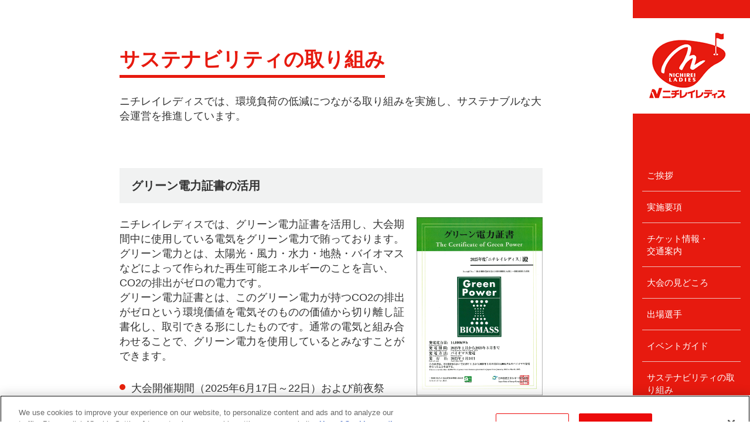

--- FILE ---
content_type: text/html; charset=UTF-8
request_url: https://www.nichirei.co.jp/golf/sustainability
body_size: 15683
content:
<!DOCTYPE html>
<html lang="ja" dir="ltr" prefix="content: http://purl.org/rss/1.0/modules/content/  dc: http://purl.org/dc/terms/  foaf: http://xmlns.com/foaf/0.1/  og: http://ogp.me/ns#  rdfs: http://www.w3.org/2000/01/rdf-schema#  schema: http://schema.org/  sioc: http://rdfs.org/sioc/ns#  sioct: http://rdfs.org/sioc/types#  skos: http://www.w3.org/2004/02/skos/core#  xsd: http://www.w3.org/2001/XMLSchema# " class="no-js adaptivetheme">
  <head>
    
    <meta charset="utf-8" />
<meta name="description" content="サステナビリティの取り組みをご紹介いたします。ニチレイレディス公式サイトでは実施要項やチケット情報・交通案内から過去大会ハイライトまで様々な情報を掲載しています。" />
<link rel="canonical" href="https://www.nichirei.co.jp/golf/sustainability" />
<meta property="og:title" content="ニチレイレディス | サステナビリティの取り組み| ニチレイ" />
<meta property="og:description" content="サステナビリティの取り組みをご紹介いたします。ニチレイレディス公式サイトでは実施要項やチケット情報・交通案内から過去大会ハイライトまで様々な情報を掲載しています。" />
<meta property="og:image" content="https://www.nichirei.co.jp/assets/golf/images/common/ogp_ladies.png" />
<meta name="MobileOptimized" content="width" />
<meta name="HandheldFriendly" content="true" />
<meta name="viewport" content="width=device-width, initial-scale=1.0" />
<link rel="icon" href="/sites/default/files/favicon.ico" type="image/vnd.microsoft.icon" />
<script src="/sites/default/files/google_tag/nichirei_gtm_container/google_tag.script.js?t98bb1" defer></script>

    <link rel="dns-prefetch" href="//cdnjs.cloudflare.com"><title>ニチレイレディス | サステナビリティの取り組み| ニチレイ</title>
    <link rel="stylesheet" media="all" href="/themes/contrib/stable/css/system/components/align.module.css?t98bb1" />
<link rel="stylesheet" media="all" href="/themes/contrib/stable/css/system/components/fieldgroup.module.css?t98bb1" />
<link rel="stylesheet" media="all" href="/themes/contrib/stable/css/system/components/container-inline.module.css?t98bb1" />
<link rel="stylesheet" media="all" href="/themes/contrib/stable/css/system/components/clearfix.module.css?t98bb1" />
<link rel="stylesheet" media="all" href="/themes/contrib/stable/css/system/components/details.module.css?t98bb1" />
<link rel="stylesheet" media="all" href="/themes/contrib/stable/css/system/components/hidden.module.css?t98bb1" />
<link rel="stylesheet" media="all" href="/themes/contrib/stable/css/system/components/item-list.module.css?t98bb1" />
<link rel="stylesheet" media="all" href="/themes/contrib/stable/css/system/components/js.module.css?t98bb1" />
<link rel="stylesheet" media="all" href="/themes/contrib/stable/css/system/components/nowrap.module.css?t98bb1" />
<link rel="stylesheet" media="all" href="/themes/contrib/stable/css/system/components/position-container.module.css?t98bb1" />
<link rel="stylesheet" media="all" href="/themes/contrib/stable/css/system/components/reset-appearance.module.css?t98bb1" />
<link rel="stylesheet" media="all" href="/themes/contrib/stable/css/system/components/resize.module.css?t98bb1" />
<link rel="stylesheet" media="all" href="/themes/contrib/stable/css/system/components/system-status-counter.css?t98bb1" />
<link rel="stylesheet" media="all" href="/themes/contrib/stable/css/system/components/system-status-report-counters.css?t98bb1" />
<link rel="stylesheet" media="all" href="/themes/contrib/stable/css/system/components/system-status-report-general-info.css?t98bb1" />
<link rel="stylesheet" media="all" href="/themes/contrib/stable/css/system/components/tablesort.module.css?t98bb1" />
<link rel="stylesheet" media="all" href="/themes/new_ladies/styles/css/components/font-awesome.css?t98bb1" />
<link rel="stylesheet" media="all" href="/themes/new_ladies/styles/css/components/block--breadcrumb.css?t98bb1" />
<link rel="stylesheet" media="all" href="/themes/new_ladies/styles/css/components/comments.css?t98bb1" />
<link rel="stylesheet" media="all" href="/themes/new_ladies/styles/css/components/contact-forms.css?t98bb1" />
<link rel="stylesheet" media="all" href="/themes/new_ladies/styles/css/components/block--language-switcher.css?t98bb1" />
<link rel="stylesheet" media="all" href="/themes/new_ladies/styles/css/components/responsive-tables.css?t98bb1" />
<link rel="stylesheet" media="all" href="/themes/new_ladies/styles/css/components/search.css?t98bb1" />
<link rel="stylesheet" media="all" href="/themes/new_ladies/styles/css/components/taxonomy.css?t98bb1" />
<link rel="stylesheet" media="all" href="/themes/new_ladies/styles/css/components/ckeditor.css?t98bb1" />
<link rel="stylesheet" media="all" href="/themes/new_ladies/styles/css/components/tabs.css?t98bb1" />
<link rel="stylesheet" media="all" href="/assets/golf/css/style.css?t98bb1" />
<link rel="stylesheet" media="all" href="/themes/new_ladies/styles/css/components/display-suite-fields.css?t98bb1" />
<link rel="stylesheet" media="all" href="/themes/new_ladies/styles/css/components/jquery-ui.css?t98bb1" />
<link rel="stylesheet" media="all" href="/themes/new_ladies/styles/css/custom.css?t98bb1" />
<link rel="stylesheet" media="all" href="/sites/default/files/asset_injector/css/admin_common_css-6242e70f4603fd630bec05120eb550e7.css?t98bb1" />

    <script src="/core/assets/vendor/jquery/jquery.min.js?v=3.7.1"></script>
<script src="/sites/default/files/asset_injector/js/00_404check_js-26ac89afb8525548e4d68d4220b63cdc.js?t98bb1"></script>

  </head><body  class="layout-type--page-layout user-logged-out path-not-frontpage path-node path-golf-sustainability page-node-type--new-nichirei-gen theme-name--new-ladies">
        <a href="#block-new-ladies-content" class="visually-hidden focusable skip-link">メインコンテンツに移動</a>
    <noscript><iframe src="https://www.googletagmanager.com/ns.html?id=GTM-TSW4KGM" height="0" width="0" style="display:none;visibility:hidden"></iframe></noscript>
        <div class="l-container  l-page__subPage">
    <header class="l-header">
<div class="l-header__screen" id="js-header-screen"></div>

<div class="l-header__inner">
<div class="l-header__head">
<div class="l-header__logo"><a href="/golf"><img alt="ニチレイ レディス" src="/assets/golf/images/common/header_ico_logo_ladies.png"></a></div>

<div class="l-header__left">
<div class="l-header__corpologo"><a href="/" target="_blank"><img alt="ニチレイ" src="/assets/golf/images/common/header_ico_logo_corpo.png"><span class="sr-only">（別ウィンドウで開く）</span></a></div>

<div class="l-header__button"><button class="l-header__line" id="js-header-hamburger-button"><span></span> <span></span> <span></span></button></div>
</div>
</div>

<div class="l-header__main" id="js-header-hamburger-content">
<nav class="l-nav">
<ul class="l-nav__list">
	<li class="l-nav__item"><a class="c-link__default" href="/golf/greeting">ご挨拶</a></li>
	<li class="l-nav__item"><a class="c-link__default" href="/golf/points">実施要項</a></li>
	<li class="l-nav__item"><a class="c-link__default" href="/golf/ticket_traffic">チケット情報・<br>
	交通案内</a></li>
	<li class="l-nav__item"><a class="c-link__default" href="/golf/highlight">大会の見どころ</a></li>
	<li class="l-nav__item"><a class="c-link__default" href="/golf/entry">出場選手</a></li>
	<li class="l-nav__item"><a class="c-link__default" href="/golf/eventguide">イベントガイド</a></li>
	<li class="l-nav__item"><a class="c-link__default" href="/golf/sustainability">サステナビリティの取り組み</a></li>
	<!-- <li class="l-nav__item"><a class="l-nav__disabled c-link__default" href="/golf/sustainability">サステナビリティの取り組み</a></li> -->
	<li class="l-nav__item"><a class="c-link__default" href="/golf/highlight_past">過去大会ハイライト</a></li>
</ul>
</nav>

<div class="l-header__corpologo"><a href="/" target="_blank"><img alt src="/assets/golf/images/common/header_ico_logo_corpo.png">
<p>ニチレイ企業サイトへ</p>
<span class="sr-only">（別ウィンドウで開く）</span> </a></div>
</div>
</div>
</header>
<!-- //l-header -->

    <div data-drupal-messages-fallback class="hidden"></div>  
  <style type="text/css"><!--
.p-event__image2{
   	text-align: center;
}
.p-event .p-event__w_image{
	width:100%;
	text-align:center;
}

.p-event__w_image img{
	width:100%;
}

.p-image_caption{
	font-size:0.8em;
}

@media (min-width: 769px) {
	.p-event__image2{
		width: 30%;
    	text-align: right;
	}
	.p-event .p-event__w_image{
		width:50%;
	}
	.p-event__w_image img{
		width:60%;
	}
}
-->
</style>
<main class="l-main">
<div class="l-main__inner">
<header class="c-heading__first">
<h1 class="c-heading__title">サステナビリティの取り組み</h1>
</header>
<!--
<div class="c-textBlock" style="margin-bottom:600px;">
<p>サステナビリティの取り組みは、2025年5月下旬頃に掲載予定です。</p>
</div>
-->

<div class="c-textBlock">
<p>ニチレイレディスでは、環境負荷の低減につながる取り組みを実施し、サステナブルな大会運営を推進しています。</p>
</div>

<section class="c-section">
<div class="c-section__inner">
<div class="c-heading__line">
<h2 class="c-heading__title">グリーン電力証書の活用</h2>
</div>

<div class="p-event">
<div class="p-event__image2"><img alt="グリーン電力証書" src="/assets/golf/images/sustainability/index_img_01.png"></div>

<div class="p-event__description" style="margin-right:5px;">
<div class="c-textBlock">
<p>ニチレイレディスでは、グリーン電力証書を活用し、大会期間中に使用している電気をグリーン電力で賄っております。</p>

<p>グリーン電力とは、太陽光・風力・水力・地熱・バイオマスなどによって作られた再生可能エネルギーのことを言い、CO2の排出がゼロの電力です。</p>

<p>グリーン電力証書とは、このグリーン電力が持つCO2の排出がゼロという環境価値を電気そのものの価値から切り離し証書化し、取引できる形にしたものです。通常の電気と組み合わせることで、グリーン電力を使用しているとみなすことができます。</p>
</div>

<ul class="c-listDisc">
	<li class="c-listDisc__item">大会開催期間（2025年6月17日～22日）および前夜祭（2025年6月18日）</li>
	<li class="c-listDisc__item">充当先：袖ヶ浦カンツリー倶楽部新袖コースにおける使用電力および前夜祭会場ホテルでの使用電力</li>
	<li class="c-listDisc__item">充当量：14,000kWh（2024年度の使用電力量より概算使用量を算出）</li>
</ul>
</div>
</div>
</div>
</section>

<section class="c-section">
<div class="c-section__inner">
<div class="c-heading__line">
<h2 class="c-heading__title">冷凍EVトラックの活用</h2>
</div>

<div class="p-event">
<div class="p-event__image2"><img alt src="/assets/golf/images/sustainability/index_img_04.jpg"></div>

<div class="p-event__description">
<div class="c-textBlock">
<p>CO2排出量の削減を図り、大会期間中に使用する食材の一部は、地球環境に配慮した冷凍EVトラックで搬入します。</p>
</div>
</div>
</div>
</div>
</section>

<section class="c-section">
<div class="c-section__inner">
<div class="c-heading__line">
<h2 class="c-heading__title">ギャラリープラザでの対応</h2>
</div>

<div class="p-event">
<div class="c-textBlock">
<p>ギャラリープラザでは、（株）ニチレイフレッシュのサステナブルな素材を使用したメニューの販売ほか、環境に配慮した容器を使用し、順次プラスチックの削減を行います。</p>
</div>
</div>
</div>
</section>
</div>
</main>
<!-- //l-main -->

  
<div class="l-breadcrumbs">  <div class="l-breadcrumbs__inner">
    <ol class="l-breadcrumbs__list">
      <li class="l-breadcrumbs__item"><a class="l-breadcrumbs__link" href="/golf">ホーム</a></li>
          <li class="l-breadcrumbs__item"><span class="l-breadcrumbs__current">サステナビリティの取り組み</span></li>
          </ol>
  </div>
</div>

<div class="l-back-to-top" id="js-back-to-top" style="position: absolute; bottom: 326px;"><a href="#"><i class="c-arrow c-arrow__top c-arrow__red"></i></a></div>


  
    <footer class="l-footer" id="js-footer-position">
<div class="l-footer__top">
<div class="l-footer__image"></div>

<div class="l-footer__content">
<dl class="l-footer-info">
	<dt class="l-footer-info__title">ニチレイレディス大会事務局</dt>
	<dd class="l-footer-info__detail">〒105-7001 東京都港区東新橋 1-8-1</dd>
	<dd class="l-footer-info__detail">tel：03-6825-8530<br class="u-only-sp" />
	お問合わせ時間：（平日）10:30~18:00</dd>
</dl>

<ul class="l-footer-nav__list">
	<li class="l-footer-nav__item"><a class="c-link__default" href="https://www.nichirei.co.jp/info/terms.html" target="_blank"><i class="c-arrow c-arrow__right c-arrow__white"></i>本サイトのご利用に<br class="u-only-sp" />
	あたって</a></li>
	<li class="l-footer-nav__item"><a class="c-link__default" href="https://www.nichirei.co.jp/info/group-policy.html" target="_blank"><i class="c-arrow c-arrow__right c-arrow__white"></i>プライバシーポリシー</a></li>
</ul>
</div>
</div>

<div class="l-footer__bottom">
<p class="l-footer-copy"><small>Copyright (C) NICHIREI CORPORATION. All rights reserved.</small></p>
</div>
</footer>
<!-- //l-footer --><!-- COMMON JS --><script src="/assets/golf/js/jquery-3.5.1.min.js"></script><script src="/assets/golf/js/picturefill.js"></script><script src="/assets/golf/js/main.js"></script><!-- //COMMON JS -->

</div><!-- //.content-area -->


    
    <script type="application/json" data-drupal-selector="drupal-settings-json">{"path":{"baseUrl":"\/","pathPrefix":"","currentPath":"node\/6715","currentPathIsAdmin":false,"isFront":false,"currentLanguage":"ja"},"pluralDelimiter":"\u0003","suppressDeprecationErrors":true,"at_current_theme_name":"new_ladies","new_ladies":{"at_breakpoints":{"at_core_simple_wide":{"breakpoint":"wide","mediaquery":"all and (min-width: 60.0625em)"},"at_core_simple_tablet-isolate":{"breakpoint":"tablet-isolate","mediaquery":"all and (min-width: 45.0625em) and (max-width: 60em)"},"at_core_simple_mobile":{"breakpoint":"mobile","mediaquery":"all and (max-width: 45em)"}}},"user":{"uid":0,"permissionsHash":"9d56642b232f8ceed023eb3bdab31e89304d3f22227d09a796662fa5ba6dd35a"}}</script>
<script src="/sites/default/files/languages/ja_1jO75x5eNRM684EYqsvlGi8XuSq56aSV4Ez4Qj7oPSI.js?t98bb1"></script>
<script src="/core/misc/drupalSettingsLoader.js?v=10.5.8"></script>
<script src="/core/misc/drupal.js?v=10.5.8"></script>
<script src="/core/misc/drupal.init.js?v=10.5.8"></script>
<script src="/sites/default/files/asset_injector/js/ckeditor_cofngi_js-a25e1055ca5e5ea956de2a0605e3b12b.js?t98bb1"></script>
<script src="https://cdnjs.cloudflare.com/ajax/libs/enquire.js/2.1.6/enquire.min.js"></script>
<script src="/themes/contrib/at_theme/at_core/scripts/min/at.breakpoints.min.js?v=10.5.8"></script>
<script src="/themes/contrib/at_theme/at_core/scripts/min/matchMedia.min.js?v=10.5.8"></script>
<script src="/themes/contrib/at_theme/at_core/scripts/min/matchMedia.addListener.min.js?v=10.5.8"></script>
<script src="/themes/contrib/at_theme/at_core/scripts/min/at.responsiveTables.min.js?v=10.5.8"></script>
<script src="https://cdnjs.cloudflare.com/ajax/libs/fontfaceobserver/2.1.0/fontfaceobserver.js"></script>
<script src="/themes/new_ladies/scripts/fontfaceobserver-check.js?v=8.x-1.0"></script>

  </body>
</html>


--- FILE ---
content_type: text/html; charset=UTF-8
request_url: https://www.nichirei.co.jp/golf/sustainability?_=1769024647937
body_size: 16119
content:
<!DOCTYPE html>
<html lang="ja" dir="ltr" prefix="content: http://purl.org/rss/1.0/modules/content/  dc: http://purl.org/dc/terms/  foaf: http://xmlns.com/foaf/0.1/  og: http://ogp.me/ns#  rdfs: http://www.w3.org/2000/01/rdf-schema#  schema: http://schema.org/  sioc: http://rdfs.org/sioc/ns#  sioct: http://rdfs.org/sioc/types#  skos: http://www.w3.org/2004/02/skos/core#  xsd: http://www.w3.org/2001/XMLSchema# " class="no-js adaptivetheme">
  <head>
    
    <meta charset="utf-8" />
<meta name="description" content="サステナビリティの取り組みをご紹介いたします。ニチレイレディス公式サイトでは実施要項やチケット情報・交通案内から過去大会ハイライトまで様々な情報を掲載しています。" />
<link rel="canonical" href="https://www.nichirei.co.jp/golf/sustainability" />
<meta property="og:title" content="ニチレイレディス | サステナビリティの取り組み| ニチレイ" />
<meta property="og:description" content="サステナビリティの取り組みをご紹介いたします。ニチレイレディス公式サイトでは実施要項やチケット情報・交通案内から過去大会ハイライトまで様々な情報を掲載しています。" />
<meta property="og:image" content="https://www.nichirei.co.jp/assets/golf/images/common/ogp_ladies.png" />
<meta name="MobileOptimized" content="width" />
<meta name="HandheldFriendly" content="true" />
<meta name="viewport" content="width=device-width, initial-scale=1.0" />
<link rel="icon" href="/sites/default/files/favicon.ico" type="image/vnd.microsoft.icon" />
<script src="/sites/default/files/google_tag/nichirei_gtm_container/google_tag.script.js?t98bb1" defer></script>

    <link rel="dns-prefetch" href="//cdnjs.cloudflare.com"><title>ニチレイレディス | サステナビリティの取り組み| ニチレイ</title>
    <link rel="stylesheet" media="all" href="/themes/contrib/stable/css/system/components/align.module.css?t98bb1" />
<link rel="stylesheet" media="all" href="/themes/contrib/stable/css/system/components/fieldgroup.module.css?t98bb1" />
<link rel="stylesheet" media="all" href="/themes/contrib/stable/css/system/components/container-inline.module.css?t98bb1" />
<link rel="stylesheet" media="all" href="/themes/contrib/stable/css/system/components/clearfix.module.css?t98bb1" />
<link rel="stylesheet" media="all" href="/themes/contrib/stable/css/system/components/details.module.css?t98bb1" />
<link rel="stylesheet" media="all" href="/themes/contrib/stable/css/system/components/hidden.module.css?t98bb1" />
<link rel="stylesheet" media="all" href="/themes/contrib/stable/css/system/components/item-list.module.css?t98bb1" />
<link rel="stylesheet" media="all" href="/themes/contrib/stable/css/system/components/js.module.css?t98bb1" />
<link rel="stylesheet" media="all" href="/themes/contrib/stable/css/system/components/nowrap.module.css?t98bb1" />
<link rel="stylesheet" media="all" href="/themes/contrib/stable/css/system/components/position-container.module.css?t98bb1" />
<link rel="stylesheet" media="all" href="/themes/contrib/stable/css/system/components/reset-appearance.module.css?t98bb1" />
<link rel="stylesheet" media="all" href="/themes/contrib/stable/css/system/components/resize.module.css?t98bb1" />
<link rel="stylesheet" media="all" href="/themes/contrib/stable/css/system/components/system-status-counter.css?t98bb1" />
<link rel="stylesheet" media="all" href="/themes/contrib/stable/css/system/components/system-status-report-counters.css?t98bb1" />
<link rel="stylesheet" media="all" href="/themes/contrib/stable/css/system/components/system-status-report-general-info.css?t98bb1" />
<link rel="stylesheet" media="all" href="/themes/contrib/stable/css/system/components/tablesort.module.css?t98bb1" />
<link rel="stylesheet" media="all" href="/themes/new_ladies/styles/css/components/font-awesome.css?t98bb1" />
<link rel="stylesheet" media="all" href="/themes/new_ladies/styles/css/components/block--breadcrumb.css?t98bb1" />
<link rel="stylesheet" media="all" href="/themes/new_ladies/styles/css/components/comments.css?t98bb1" />
<link rel="stylesheet" media="all" href="/themes/new_ladies/styles/css/components/contact-forms.css?t98bb1" />
<link rel="stylesheet" media="all" href="/themes/new_ladies/styles/css/components/block--language-switcher.css?t98bb1" />
<link rel="stylesheet" media="all" href="/themes/new_ladies/styles/css/components/responsive-tables.css?t98bb1" />
<link rel="stylesheet" media="all" href="/themes/new_ladies/styles/css/components/search.css?t98bb1" />
<link rel="stylesheet" media="all" href="/themes/new_ladies/styles/css/components/taxonomy.css?t98bb1" />
<link rel="stylesheet" media="all" href="/themes/new_ladies/styles/css/components/ckeditor.css?t98bb1" />
<link rel="stylesheet" media="all" href="/themes/new_ladies/styles/css/components/tabs.css?t98bb1" />
<link rel="stylesheet" media="all" href="/assets/golf/css/style.css?t98bb1" />
<link rel="stylesheet" media="all" href="/themes/new_ladies/styles/css/components/display-suite-fields.css?t98bb1" />
<link rel="stylesheet" media="all" href="/themes/new_ladies/styles/css/components/jquery-ui.css?t98bb1" />
<link rel="stylesheet" media="all" href="/themes/new_ladies/styles/css/custom.css?t98bb1" />
<link rel="stylesheet" media="all" href="/sites/default/files/asset_injector/css/admin_common_css-6242e70f4603fd630bec05120eb550e7.css?t98bb1" />

    <script src="/core/assets/vendor/jquery/jquery.min.js?v=3.7.1"></script>
<script src="/sites/default/files/asset_injector/js/00_404check_js-26ac89afb8525548e4d68d4220b63cdc.js?t98bb1"></script>

  </head><body  class="layout-type--page-layout user-logged-out path-not-frontpage path-node path-golf-sustainability page-node-type--new-nichirei-gen theme-name--new-ladies">
        <a href="#block-new-ladies-content" class="visually-hidden focusable skip-link">メインコンテンツに移動</a>
    <noscript><iframe src="https://www.googletagmanager.com/ns.html?id=GTM-TSW4KGM" height="0" width="0" style="display:none;visibility:hidden"></iframe></noscript>
        <div class="l-container  l-page__subPage">
    <header class="l-header">
<div class="l-header__screen" id="js-header-screen"></div>

<div class="l-header__inner">
<div class="l-header__head">
<div class="l-header__logo"><a href="/golf"><img alt="ニチレイ レディス" src="/assets/golf/images/common/header_ico_logo_ladies.png"></a></div>

<div class="l-header__left">
<div class="l-header__corpologo"><a href="/" target="_blank"><img alt="ニチレイ" src="/assets/golf/images/common/header_ico_logo_corpo.png"><span class="sr-only">（別ウィンドウで開く）</span></a></div>

<div class="l-header__button"><button class="l-header__line" id="js-header-hamburger-button"><span></span> <span></span> <span></span></button></div>
</div>
</div>

<div class="l-header__main" id="js-header-hamburger-content">
<nav class="l-nav">
<ul class="l-nav__list">
	<li class="l-nav__item"><a class="c-link__default" href="/golf/greeting">ご挨拶</a></li>
	<li class="l-nav__item"><a class="c-link__default" href="/golf/points">実施要項</a></li>
	<li class="l-nav__item"><a class="c-link__default" href="/golf/ticket_traffic">チケット情報・<br>
	交通案内</a></li>
	<li class="l-nav__item"><a class="c-link__default" href="/golf/highlight">大会の見どころ</a></li>
	<li class="l-nav__item"><a class="c-link__default" href="/golf/entry">出場選手</a></li>
	<li class="l-nav__item"><a class="c-link__default" href="/golf/eventguide">イベントガイド</a></li>
	<li class="l-nav__item"><a class="c-link__default" href="/golf/sustainability">サステナビリティの取り組み</a></li>
	<!-- <li class="l-nav__item"><a class="l-nav__disabled c-link__default" href="/golf/sustainability">サステナビリティの取り組み</a></li> -->
	<li class="l-nav__item"><a class="c-link__default" href="/golf/highlight_past">過去大会ハイライト</a></li>
</ul>
</nav>

<div class="l-header__corpologo"><a href="/" target="_blank"><img alt src="/assets/golf/images/common/header_ico_logo_corpo.png">
<p>ニチレイ企業サイトへ</p>
<span class="sr-only">（別ウィンドウで開く）</span> </a></div>
</div>
</div>
</header>
<!-- //l-header -->

    <div data-drupal-messages-fallback class="hidden"></div>  
  <style type="text/css"><!--
.p-event__image2{
   	text-align: center;
}
.p-event .p-event__w_image{
	width:100%;
	text-align:center;
}

.p-event__w_image img{
	width:100%;
}

.p-image_caption{
	font-size:0.8em;
}

@media (min-width: 769px) {
	.p-event__image2{
		width: 30%;
    	text-align: right;
	}
	.p-event .p-event__w_image{
		width:50%;
	}
	.p-event__w_image img{
		width:60%;
	}
}
-->
</style>
<main class="l-main">
<div class="l-main__inner">
<header class="c-heading__first">
<h1 class="c-heading__title">サステナビリティの取り組み</h1>
</header>
<!--
<div class="c-textBlock" style="margin-bottom:600px;">
<p>サステナビリティの取り組みは、2025年5月下旬頃に掲載予定です。</p>
</div>
-->

<div class="c-textBlock">
<p>ニチレイレディスでは、環境負荷の低減につながる取り組みを実施し、サステナブルな大会運営を推進しています。</p>
</div>

<section class="c-section">
<div class="c-section__inner">
<div class="c-heading__line">
<h2 class="c-heading__title">グリーン電力証書の活用</h2>
</div>

<div class="p-event">
<div class="p-event__image2"><img alt="グリーン電力証書" src="/assets/golf/images/sustainability/index_img_01.png"></div>

<div class="p-event__description" style="margin-right:5px;">
<div class="c-textBlock">
<p>ニチレイレディスでは、グリーン電力証書を活用し、大会期間中に使用している電気をグリーン電力で賄っております。</p>

<p>グリーン電力とは、太陽光・風力・水力・地熱・バイオマスなどによって作られた再生可能エネルギーのことを言い、CO2の排出がゼロの電力です。</p>

<p>グリーン電力証書とは、このグリーン電力が持つCO2の排出がゼロという環境価値を電気そのものの価値から切り離し証書化し、取引できる形にしたものです。通常の電気と組み合わせることで、グリーン電力を使用しているとみなすことができます。</p>
</div>

<ul class="c-listDisc">
	<li class="c-listDisc__item">大会開催期間（2025年6月17日～22日）および前夜祭（2025年6月18日）</li>
	<li class="c-listDisc__item">充当先：袖ヶ浦カンツリー倶楽部新袖コースにおける使用電力および前夜祭会場ホテルでの使用電力</li>
	<li class="c-listDisc__item">充当量：14,000kWh（2024年度の使用電力量より概算使用量を算出）</li>
</ul>
</div>
</div>
</div>
</section>

<section class="c-section">
<div class="c-section__inner">
<div class="c-heading__line">
<h2 class="c-heading__title">冷凍EVトラックの活用</h2>
</div>

<div class="p-event">
<div class="p-event__image2"><img alt src="/assets/golf/images/sustainability/index_img_04.jpg"></div>

<div class="p-event__description">
<div class="c-textBlock">
<p>CO2排出量の削減を図り、大会期間中に使用する食材の一部は、地球環境に配慮した冷凍EVトラックで搬入します。</p>
</div>
</div>
</div>
</div>
</section>

<section class="c-section">
<div class="c-section__inner">
<div class="c-heading__line">
<h2 class="c-heading__title">ギャラリープラザでの対応</h2>
</div>

<div class="p-event">
<div class="c-textBlock">
<p>ギャラリープラザでは、（株）ニチレイフレッシュのサステナブルな素材を使用したメニューの販売ほか、環境に配慮した容器を使用し、順次プラスチックの削減を行います。</p>
</div>
</div>
</div>
</section>
</div>
</main>
<!-- //l-main -->

  
<div class="l-breadcrumbs">  <div class="l-breadcrumbs__inner">
    <ol class="l-breadcrumbs__list">
      <li class="l-breadcrumbs__item"><a class="l-breadcrumbs__link" href="/golf">ホーム</a></li>
          <li class="l-breadcrumbs__item"><span class="l-breadcrumbs__current">サステナビリティの取り組み</span></li>
          </ol>
  </div>
</div>

<div class="l-back-to-top" id="js-back-to-top" style="position: absolute; bottom: 326px;"><a href="#"><i class="c-arrow c-arrow__top c-arrow__red"></i></a></div>


  
    <footer class="l-footer" id="js-footer-position">
<div class="l-footer__top">
<div class="l-footer__image"></div>

<div class="l-footer__content">
<dl class="l-footer-info">
	<dt class="l-footer-info__title">ニチレイレディス大会事務局</dt>
	<dd class="l-footer-info__detail">〒105-7001 東京都港区東新橋 1-8-1</dd>
	<dd class="l-footer-info__detail">tel：03-6825-8530<br class="u-only-sp" />
	お問合わせ時間：（平日）10:30~18:00</dd>
</dl>

<ul class="l-footer-nav__list">
	<li class="l-footer-nav__item"><a class="c-link__default" href="https://www.nichirei.co.jp/info/terms.html" target="_blank"><i class="c-arrow c-arrow__right c-arrow__white"></i>本サイトのご利用に<br class="u-only-sp" />
	あたって</a></li>
	<li class="l-footer-nav__item"><a class="c-link__default" href="https://www.nichirei.co.jp/info/group-policy.html" target="_blank"><i class="c-arrow c-arrow__right c-arrow__white"></i>プライバシーポリシー</a></li>
</ul>
</div>
</div>

<div class="l-footer__bottom">
<p class="l-footer-copy"><small>Copyright (C) NICHIREI CORPORATION. All rights reserved.</small></p>
</div>
</footer>
<!-- //l-footer --><!-- COMMON JS --><script src="/assets/golf/js/jquery-3.5.1.min.js"></script><script src="/assets/golf/js/picturefill.js"></script><script src="/assets/golf/js/main.js"></script><!-- //COMMON JS -->

</div><!-- //.content-area -->


    
    <script type="application/json" data-drupal-selector="drupal-settings-json">{"path":{"baseUrl":"\/","pathPrefix":"","currentPath":"node\/6715","currentPathIsAdmin":false,"isFront":false,"currentLanguage":"ja","currentQuery":{"_":"1769024647937"}},"pluralDelimiter":"\u0003","suppressDeprecationErrors":true,"at_current_theme_name":"new_ladies","new_ladies":{"at_breakpoints":{"at_core_simple_wide":{"breakpoint":"wide","mediaquery":"all and (min-width: 60.0625em)"},"at_core_simple_tablet-isolate":{"breakpoint":"tablet-isolate","mediaquery":"all and (min-width: 45.0625em) and (max-width: 60em)"},"at_core_simple_mobile":{"breakpoint":"mobile","mediaquery":"all and (max-width: 45em)"}}},"user":{"uid":0,"permissionsHash":"9d56642b232f8ceed023eb3bdab31e89304d3f22227d09a796662fa5ba6dd35a"}}</script>
<script src="/sites/default/files/languages/ja_1jO75x5eNRM684EYqsvlGi8XuSq56aSV4Ez4Qj7oPSI.js?t98bb1"></script>
<script src="/core/misc/drupalSettingsLoader.js?v=10.5.8"></script>
<script src="/core/misc/drupal.js?v=10.5.8"></script>
<script src="/core/misc/drupal.init.js?v=10.5.8"></script>
<script src="/sites/default/files/asset_injector/js/ckeditor_cofngi_js-a25e1055ca5e5ea956de2a0605e3b12b.js?t98bb1"></script>
<script src="https://cdnjs.cloudflare.com/ajax/libs/enquire.js/2.1.6/enquire.min.js"></script>
<script src="/themes/contrib/at_theme/at_core/scripts/min/at.breakpoints.min.js?v=10.5.8"></script>
<script src="/themes/contrib/at_theme/at_core/scripts/min/matchMedia.min.js?v=10.5.8"></script>
<script src="/themes/contrib/at_theme/at_core/scripts/min/matchMedia.addListener.min.js?v=10.5.8"></script>
<script src="/themes/contrib/at_theme/at_core/scripts/min/at.responsiveTables.min.js?v=10.5.8"></script>
<script src="https://cdnjs.cloudflare.com/ajax/libs/fontfaceobserver/2.1.0/fontfaceobserver.js"></script>
<script src="/themes/new_ladies/scripts/fontfaceobserver-check.js?v=8.x-1.0"></script>

  </body>
</html>


--- FILE ---
content_type: text/css
request_url: https://www.nichirei.co.jp/themes/new_ladies/styles/css/components/responsive-tables.css?t98bb1
body_size: 1446
content:
@charset "UTF-8";
/**
 * Basic styles to support the Responsive Tables jQuery feature.
 *  - to enable responsive tables turn on the extension in your
 *    themes appearance settings and apply the class 'responsive-enabled'
 *    to any tables you want to make responsive.
 ============================================================================ */
.responsive-table {
  position: relative;
  margin: 0 0 1.25rem;
}

.responsive-table__scroll {
  width: 100%;
  overflow-x: auto;
}

.responsive-table__scroll::-webkit-scrollbar-thumb {
  border-radius: 8px;
  border: 3px solid #ffffff;
  background-color: rgba(0, 0, 0, 0.3);
}

.responsive-table__message {
  font-size: 0.75rem;
}

.responsive-table__message em:after {
  font-family: FontAwesome, sans-serif;
  content: "";
  margin: 0;
  padding: 0 0.1875rem;
  width: 1rem;
  display: none;
}

.fa-loaded .responsive-table__message em:after {
  display: inline-block;
}

[dir="rtl"] .responsive-table__message em:after {
  content: "";
}

.responsive-table table {
  margin-bottom: 0;
}

@media screen and (max-width: 60em) {
  th.priority-low,
  td.priority-low,
  th.priority-medium,
  td.priority-medium {
    display: none;
  }
}

table.responsive-enabled {
  width: 100%;
}


--- FILE ---
content_type: text/css
request_url: https://www.nichirei.co.jp/assets/golf/css/style.css?t98bb1
body_size: 110486
content:
@charset "Shift_JIS";
/*!
 * ress.css ? v3.0.0
 * MIT License
 * github.com/filipelinhares/ress
 */
/* # =================================================================
   # Global selectors
   # ================================================================= */
html {
  -webkit-box-sizing: border-box;
  -webkit-text-size-adjust: 100%;
  -moz-tab-size: 4;
  -o-tab-size: 4;
  box-sizing: border-box;
  /* Prevent adjustments of font size after orientation changes in iOS */
  word-break: normal;
  tab-size: 4;
}

*,
::before,
::after {
  /* Set `background-repeat: no-repeat` to all elements and pseudo elements */
  -webkit-box-sizing: inherit;
  box-sizing: inherit;
  background-repeat: no-repeat;
}

::before,
::after {
  text-decoration: inherit;
  /* Inherit text-decoration and vertical align to ::before and ::after pseudo elements */
  vertical-align: inherit;
}

* {
  /* Reset `padding` and `margin` of all elements */
  margin: 0;
  padding: 0;
}

/* # =================================================================
   # General elements
   # ================================================================= */
hr {
  /* Show the overflow in Edge and IE */
  height: 0;
  overflow: visible;
  /* Add the correct box sizing in Firefox */
}

details,
main {
  display: block;
  /* Render the `main` element consistently in IE. */
}

summary {
  display: list-item;
  /* Add the correct display in all browsers */
}

small {
  font-size: 80%;
  /* Set font-size to 80% in `small` elements */
}

[hidden] {
  display: none;
  /* Add the correct display in IE */
}

abbr[title] {
  -webkit-text-decoration: underline dotted;
  border-bottom: none;
  /* Remove the bottom border in Chrome 57 */
  /* Add the correct text decoration in Chrome, Edge, IE, Opera, and Safari */
  text-decoration: underline;
  text-decoration: underline dotted;
}

a {
  background-color: transparent;
  /* Remove the gray background on active links in IE 10 */
}

a:active,
a:hover {
  outline-width: 0;
  /* Remove the outline when hovering in all browsers */
}

code,
kbd,
pre,
samp {
  font-family: monospace, monospace;
  /* Specify the font family of code elements */
}

pre {
  font-size: 1em;
  /* Correct the odd `em` font sizing in all browsers */
}

b,
strong {
  font-weight: bolder;
  /* Add the correct font weight in Chrome, Edge, and Safari */
}

/* https://gist.github.com/unruthless/413930 */
sub,
sup {
  position: relative;
  font-size: 75%;
  line-height: 0;
  vertical-align: baseline;
}

sub {
  bottom: -0.25em;
}

sup {
  top: -0.5em;
}

/* # =================================================================
   # Forms
   # ================================================================= */
input {
  border-radius: 0;
}

/* Replace pointer cursor in disabled elements */
[disabled] {
  cursor: default;
}

[type="number"]::-webkit-inner-spin-button,
[type="number"]::-webkit-outer-spin-button {
  height: auto;
  /* Correct the cursor style of increment and decrement buttons in Chrome */
}

[type="search"] {
  -webkit-appearance: textfield;
  /* Correct the odd appearance in Chrome and Safari */
  outline-offset: -2px;
  /* Correct the outline style in Safari */
}

[type="search"]::-webkit-search-decoration {
  -webkit-appearance: none;
  /* Remove the inner padding in Chrome and Safari on macOS */
}

textarea {
  overflow: auto;
  /* Internet Explorer 11+ */
  resize: vertical;
  /* Specify textarea resizability */
}

button,
input,
optgroup,
select,
textarea {
  font: inherit;
  /* Specify font inheritance of form elements */
}

optgroup {
  font-weight: bold;
  /* Restore the font weight unset by the previous rule */
}

button {
  overflow: visible;
  /* Address `overflow` set to `hidden` in IE 8/9/10/11 */
}

button,
select {
  text-transform: none;
  /* Firefox 40+, Internet Explorer 11- */
}

/* Apply cursor pointer to button elements */
button,
[type="button"],
[type="reset"],
[type="submit"],
[role="button"] {
  color: inherit;
  cursor: pointer;
}

/* Remove inner padding and border in Firefox 4+ */
button::-moz-focus-inner,
[type="button"]::-moz-focus-inner,
[type="reset"]::-moz-focus-inner,
[type="submit"]::-moz-focus-inner {
  padding: 0;
  border-style: none;
}

/* Replace focus style removed in the border reset above */
button:-moz-focusring,
[type="button"]::-moz-focus-inner,
[type="reset"]::-moz-focus-inner,
[type="submit"]::-moz-focus-inner {
  outline: 1px dotted ButtonText;
}

button,
html [type="button"],
[type="reset"],
[type="submit"] {
  -webkit-appearance: button;
  /* Correct the inability to style clickable types in iOS */
}

/* Remove the default button styling in all browsers */
button,
input,
select,
textarea {
  border-style: none;
  background-color: transparent;
}

/* Style select like a standard input */
select {
  -moz-appearance: none;
  /* Firefox 36+ */
  -webkit-appearance: none;
  /* Chrome 41+ */
}

select::-ms-expand {
  display: none;
  /* Internet Explorer 11+ */
}

select::-ms-value {
  color: currentColor;
  /* Internet Explorer 11+ */
}

legend {
  /* Correct the color inheritance from `fieldset` elements in IE */
  display: table;
  /* Correct the text wrapping in Edge and IE */
  max-width: 100%;
  /* Correct the text wrapping in Edge and IE */
  max-width: 100%;
  border: 0;
  /* Correct `color` not being inherited in IE 8/9/10/11 */
  color: inherit;
  /* Correct the text wrapping in Edge and IE */
  white-space: normal;
  /* Correct the text wrapping in Edge 18- and IE */
}

::-webkit-file-upload-button {
  /* Correct the inability to style clickable types in iOS and Safari */
  -webkit-appearance: button;
  color: inherit;
  font: inherit;
  /* Change font properties to `inherit` in Chrome and Safari */
}

/* # =================================================================
   # Specify media element style
   # ================================================================= */
img {
  border-style: none;
  /* Remove border when inside `a` element in IE 8/9/10 */
}

/* Add the correct vertical alignment in Chrome, Firefox, and Opera */
progress {
  vertical-align: baseline;
}

/* # =================================================================
   # Accessibility
   # ================================================================= */
/* Hide content from screens but not screenreaders */

/* Specify the progress cursor of updating elements */
[aria-busy="true"] {
  cursor: progress;
}

/* Specify the pointer cursor of trigger elements */
[aria-controls] {
  cursor: pointer;
}

/* Specify the unstyled cursor of disabled, not-editable, or otherwise inoperable elements */
[aria-disabled] {
  cursor: default;
}

html {
  font-size: 62.5%;
}

html,
body {
  position: relative;
  margin: 0;
  padding: 0;
}

body {
  -webkit-font-smoothing: antialiased;
  -moz-osx-font-smoothing: grayscale;
  background: #fff;
  color: #333;
  font-family: "游ゴシック体", "Yu Gothic", yugothic, "ヒラギノ角ゴ Pro", "Hiragino Kaku Gothic Pro", "メイリオ", meiryo, "MS Pゴシック", "MS PGothic", sans-serif;
  font-size: 1.4rem;
  font-weight: 500;
  line-height: 1.4;
}

body.is-fixed {
  position: fixed;
  left: 0;
  width: 100%;
  height: 100%;
}

article,
aside,
footer,
header,
nav,
section,
main {
  display: block;
}

h1,
h2,
h3,
h4,
h5,
h6,
a,
p,
span,
em,
small,
strong,
sub,
sup,
mark,
del,
ins,
strike,
abbr,
dfn,
blockquote,
q,
cite,
code,
pre,
ol,
ul,
li,
dl,
dt,
dd,
div,
section,
article,
main,
aside,
nav,
header,
hgroup,
footer,
img,
figure,
figcaption,
address,
time,
audio,
video,
canvas,
iframe,
details,
summary,
fieldset,
form,
label,
legend,
table,
caption,
tbody,
tfoot,
thead,
tr,
th,
td {
  margin: 0;
  padding: 0;
  border: 0;
}

a {
  outline: none;
  color: inherit;
}

img {
  max-width: 100%;
  height: auto;
  border: none;
  vertical-align: bottom;
}

video {
  max-width: 100%;
  height: auto;
}

code,
kbd,
pre,
samp {
  font-size: inherit;
}

ul,
ol {
  list-style: none;
}

table {
  width: 100%;
  border: none;
  border-collapse: collapse;
  border-spacing: 0;
}

th,
td {
  padding: 4px 6px;
  border: none;
  text-align: left;
  vertical-align: top;
}

th {
  background: #fff;
}

blockquote,
q {
  quotes: none;
}

blockquote::after,
blockquote::before,
q::after,
q::before {
  content: "";
  content: none;
}

address {
  font-style: normal;
}

input,
textarea,
select {
  max-width: 100%;
}

button {
  vertical-align: bottom;
}

i,
em {
  font-style: normal;
}

.l-back-to-top {
  z-index: 20;
  position: fixed;
  right: 20px;
  bottom: 20px;
  width: 45px;
  height: 45px;
}

.l-back-to-top a {
  -webkit-box-align: center;
  -ms-flex-align: center;
  -webkit-box-pack: center;
  -ms-flex-pack: center;
  display: -webkit-box;
  display: -ms-flexbox;
  display: flex;
  align-items: center;
  justify-content: center;
  width: 100%;
  height: 100%;
  border: 2px solid #e71a0f;
  border-radius: 50%;
  background-color: #fff;
}

.l-back-to-top a .c-arrow {
  margin-right: 0;
  border-width: 0 6px 10.4px 6px;
}

.l-breadcrumbs {
  width: 84%;
  margin: 56px auto 0;
}

.l-breadcrumbs__list {
  -ms-flex-wrap: wrap;
  display: -webkit-box;
  display: -ms-flexbox;
  display: flex;
  flex-wrap: wrap;
}

.l-breadcrumbs__item + .l-breadcrumbs__item {
  position: relative;
  margin-left: 28px;
}

.l-breadcrumbs__item + .l-breadcrumbs__item::before {
  -webkit-transform: translate(0, -50%);
  display: block;
  position: absolute;
  top: 45%;
  left: -18px;
  transform: translate(0, -50%);
  content: '>';
}

.l-breadcrumbs__link {
  color: #e71a0f;
}

.l-footer {
  width: 100%;
  height: auto;
  margin-top: 16px;
}

.l-footer__top {
  width: 100%;
  height: auto;
  background-color: #1f3b1c;
}

.l-footer__content {
  padding: 24px 16px 32px;
}

.l-footer-info {
  color: #fff;
}

.l-footer-info__title {
  margin-bottom: 8px;
  font-size: 1.5rem;
  font-weight: 900;
}

.l-footer-info__detail {
  font-size: 1.1rem;
  line-height: 1.8;
}

.l-footer-nav__list {
  display: -webkit-box;
  display: -ms-flexbox;
  display: flex;
  margin-top: 24px;
  color: #fff;
}

.l-footer-nav__item {
  padding-left: 14px;
  font-size: 1.2rem;
  text-indent: -14px;
}

.l-footer-nav__item + .l-footer-nav__item {
  margin-left: 3%;
}

.l-footer-nav__item a {
  -webkit-text-decoration-color: transparent;
  -webkit-transition: -webkit-text-decoration-color .3s;
  text-decoration: underline;
  text-decoration-color: transparent;
  transition: -webkit-text-decoration-color .3s;
  transition: text-decoration-color .3s;
  transition: text-decoration-color .3s, -webkit-text-decoration-color .3s;
}

_:-ms-lang(x)::backdrop, .l-footer-nav__item a {
  text-decoration: none;
}

.l-footer__bottom {
  padding: 16px 0;
}

.l-footer-copy {
  font-size: 1rem;
  text-align: center;
}

.l-header {
  z-index: 30;
  position: fixed;
  top: 0;
  right: 0;
  width: 100%;
  height: auto;
}

.l-header__logo {
  background-color: #fff;
}

.l-header__logo a {
  -webkit-box-align: center;
  -ms-flex-align: center;
  -webkit-box-pack: center;
  -ms-flex-pack: center;
  display: -webkit-box;
  display: -ms-flexbox;
  display: flex;
  align-items: center;
  justify-content: center;
  width: 100%;
  height: 100%;
  padding: 8px 0;
}

.l-header__main {
  overflow: auto;
}

.l-header__left {
  -webkit-box-align: center;
  -ms-flex-align: center;
  -webkit-box-pack: justify;
  -ms-flex-pack: justify;
  display: -webkit-box;
  display: -ms-flexbox;
  display: flex;
  align-items: center;
  justify-content: space-between;
  margin-right: 16px;
}

.l-header__main .l-header__corpologo {
  margin-top: 40px;
}

.l-header__main .l-header__corpologo a {
  display: block;
  margin: 0 auto;
  text-decoration: none;
}

.l-header__main .l-header__corpologo a img {
  display: block;
  margin: 0 auto;
}

.l-header__main .l-header__corpologo a p {
  margin-top: 8px;
  color: #fff;
  font-size: 1.3rem;
  text-align: center;
}

.l-header__line {
  outline: none;
}

.l-main {
  width: 84%;
  margin: 0 auto;
  padding-top: 32px;
}

.l-nav-sub {
  width: 100%;
  margin-top: 16px;
}

.l-nav__list {
  padding: 0 16px;
}

.l-nav__item {
  border-bottom: solid 1px #eec0bd;
}

.l-nav__item a {
  display: block;
  padding: 16px 8px;
  color: #fff;
}

.l-nav__item a:nth-last-of-type(-n + 2) {
  font-size: 1.5rem;
}

.l-nav__item a.l-nav__disabled {
  opacity: .6;
  pointer-events: none;
}

.l-nav__item br {
  display: none;
}

.l-nav__icon {
  display: inline-block;
  width: 24px;
  height: 24px;
  margin-right: 8px;
}

.c-arrow {
  display: inline-block;
  width: 0;
  height: 0;
  margin-right: 8px;
  border-style: solid;
}

.p-mainPoints__detail .c-arrow {
  margin-right: 0;
}

.c-arrow__right {
  border-width: 4px 0 4px 6.9px;
}

.c-arrow__top {
  border-width: 0 4px 6.9px 4px;
}

.c-arrow__top.c-arrow__red {
  border-color: transparent transparent #e71a0f transparent;
}

.c-arrow__bottom {
  border-width: 6.9px 4px 0 4px;
}

.c-arrow__bottom.c-arrow__red {
  border-color: #e71a0f transparent transparent transparent;
}

.c-arrow__white {
  border-color: transparent transparent transparent #fff;
}

.c-arrow__red {
  border-color: transparent transparent transparent #e71a0f;
}

.c-arrow__red {
  border-color: transparent transparent transparent #e71a0f;
}

.c-heading__first > .c-heading__title {
  display: inline-block;
  color: #e71a0f;
  font-size: 2.3rem;
}

.c-heading__second {
  position: relative;
  margin-bottom: 24px;
  padding-left: 16px;
}

.c-heading__second::before {
  -webkit-transform: translate(0, -50%);
  display: block;
  position: absolute;
  top: 50%;
  left: 0;
  width: 10px;
  height: 10px;
  transform: translate(0, -50%);
  border-radius: 50%;
  background-color: #e71a0f;
  content: '';
}

.c-heading__second > .c-heading__title {
  font-size: 1.4rem;
}

.c-heading__line {
  background-color: #f1f2f2;
}

.c-heading__line > .c-heading__title {
  font-size: 1.7rem;
}

.c-heading__highlight {
  position: relative;
  background-color: #f1f2f2;
}

.c-heading__highlight > .c-heading__title {
  padding-left: 82px;
  font-size: 1.7rem;
}

.c-heading__highlight > .c-heading__title span {
  margin-left: .5em;
  font-size: 1.2rem;
}

.c-heading__highlight .c-heading__label {
  -webkit-box-align: center;
  -ms-flex-align: center;
  -webkit-box-pack: center;
  -ms-flex-pack: center;
  display: -webkit-box;
  display: -ms-flexbox;
  display: flex;
  position: absolute;
  top: 0;
  left: 0;
  align-items: center;
  justify-content: center;
  width: 100px;
  height: 100%;
  background-color: #509dd3;
  color: #fff;
  font-family: Arial, Helvetica, sans-serif;
  font-size: 2.6rem;
  font-weight: bold;
}

.c-icon {
  display: inline-block;
  margin-left: 8px;
}

.p-mainPoints__detail .c-icon {
  margin-left: 0;
}

.c-icon__blank {
  width: 10px;
  height: 10px;
  background: url("/assets/golf/images/common/common_ico_blank_red.png") no-repeat center center/contain;
}

.c-icon__whiteBlank {
  width: 10px;
  height: 10px;
  background: url("/assets/golf/images/common/common_ico_blank_white.png") no-repeat center center/contain;
}

.c-imageBlock {
  margin-bottom: 20px;
  text-align: center;
}

.c-link__default {
  text-decoration: none;
}

p .c-link__default,
dd .c-link__default {
  -webkit-text-decoration-color: transparent;
  -webkit-transition: -webkit-text-decoration-color .3s;
  text-decoration: underline;
  text-decoration-color: transparent;
  transition: -webkit-text-decoration-color .3s;
  transition: text-decoration-color .3s;
  transition: text-decoration-color .3s, -webkit-text-decoration-color .3s;
}

_:-ms-lang(x)::backdrop, p .c-link__default,
dd .c-link__default {
  text-decoration: none;
}

.c-listDefault {
  margin-top: 16px;
  padding-left: 1.5em;
  list-style: disc;
}

.c-listDefault__item {
  line-height: 1.8;
}

.c-listDefault__item + .c-listDefault__item {
  margin-top: .8em;
}

.c-listDefault__item span {
  font-size: 1.6rem;
}

.c-listDisc {
  margin-top: 30px;
}

.c-listDisc__item {
  position: relative;
  padding-left: 15px;
}

.c-listDisc__item + .c-listDisc__item {
  margin-top: 12px;
}

.c-listDisc__item::before {
  display: block;
  position: absolute;
  top: .25em;
  left: 0;
  width: 10px;
  height: 10px;
  border-radius: 50%;
  background-color: #e7220c;
  content: '';
}

.c-listDisc__item > dl {
  -webkit-box-pack: justify;
  -ms-flex-pack: justify;
  display: -webkit-box;
  display: -ms-flexbox;
  display: flex;
  justify-content: space-between;
}

.c-listDisc__item > dl > dt {
  width: 35%;
}

.c-listDisc__item > dl > dd {
  width: 65%;
}

.c-listDisc__item a {
  -webkit-text-decoration-color: transparent;
  -webkit-transition: -webkit-text-decoration-color .3s;
  text-decoration: underline;
  text-decoration-color: transparent;
  transition: -webkit-text-decoration-color .3s;
  transition: text-decoration-color .3s;
  transition: text-decoration-color .3s, -webkit-text-decoration-color .3s;
}

_:-ms-lang(x)::backdrop, .c-listDisc__item a {
  text-decoration: none;
}

.c-listNumber {
  padding-left: 1.2em;
  list-style-type: decimal;
}

.c-modal {
  display: none;
  z-index: 50;
  position: fixed;
  top: 0;
  left: 0;
  width: 100%;
  height: 100vh;
}

.c-modal__screen {
  z-index: 51;
  position: absolute;
  top: 0;
  left: 0;
  width: 100%;
  height: 100vh;
  background-color: #828282;
  opacity: .7;
}

.c-modal__inner {
  -webkit-transform: translate(-50%, -50%);
  z-index: 52;
  position: absolute;
  top: 50%;
  left: 50%;
  width: 100%;
  min-height: 100vh;
  transform: translate(-50%, -50%);
}

.c-modal__close {
  display: block;
  z-index: 53;
  position: absolute;
  top: 20px;
  right: 20px;
  width: 28px;
  height: 28px;
}

.c-modal__close span {
  display: block;
  position: absolute;
  top: 435;
  left: 0;
  width: 100%;
  height: 4px;
  border-radius: 4px;
  background-color: #666;
}

.c-modal__close span:nth-of-type(1) {
  -webkit-transform: rotate(45deg);
  transform: rotate(45deg);
}

.c-modal__close span:nth-of-type(2) {
  -webkit-transform: rotate(-45deg);
  transform: rotate(-45deg);
}

.c-noteBlock {
  margin-top: 16px;
  padding-left: 1em;
  text-indent: -.8em;
}

.p-mainPoints__detail .c-noteBlock {
  margin-top: 0;
}

.c-noteBlock p {
  font-size: 1.2rem;
}

.c-noteBlock p + p {
  margin-top: 4px;
}

.c-section:not(:first-child) {
  margin-top: 40px;
}

.c-table {
  width: 100%;
  border: 2px #f1f2f2;
  border-style: none solid solid none;
}

.c-table > * tr {
  border-top: 2px solid #f1f2f2;
}

.c-table > * tr > * {
  padding: 12px 8px;
  border-left: 2px solid #f1f2f2;
  text-align: center;
  vertical-align: middle;
}

.c-table > * tr > th {
  background-color: #f4f4f4;
}

.c-table > * tr > td {
  font-size: 1.3rem;
}

.c-textBlock:not(:first-child) {
  margin-top: 12px;
}

.c-textBlock__strong:not(:first-child) {
  margin-top: 40px;
}

.c-textBlock__strong:not(:first-child) > p {
  font-size: 1.5rem;
}

.c-textBlock__strong:not(:first-child) + .c-textBlock {
  margin-top: 8px;
}

.p-anchorLink01 {
  margin-top: 28px;
  padding: 16px 12px;
  border: 1px solid #e71a0f;
  border-radius: 10px;
}

.p-anchorLink01 .p-anchorLink__item + .p-anchorLink__item {
  margin-top: 1em;
}

.p-anchorLink02 {
  -ms-flex-wrap: wrap;
  display: -webkit-box;
  display: -ms-flexbox;
  display: flex;
  flex-wrap: wrap;
  margin-top: 28px;
  padding: 16px 12px;
  border: 1px solid #e71a0f;
  border-radius: 10px;
}

.p-anchorLink02 .p-anchorLink__item {
  width: 33%;
  text-align: center;
}

.p-cautionText {
  position: relative;
  margin-top: 30px;
  padding-left: 24px;
}

.p-cautionText::before {
  display: block;
  position: absolute;
  top: .15em;
  left: 0;
  width: 16px;
  height: 16px;
  background-image: url("/assets/golf/images/ticket_traffic/index_ico_caution_01.png");
  background-position: center center;
  background-repeat: no-repeat;
  background-size: contain;
  content: '';
}

.p-cautionText p {
  color: #e71a0f;
}

.p-comingSoon {
  width: 100%;
  height: auto;
  margin-top: 20px;
}

.p-comingSoon__inner {
  width: 92%;
  height: auto;
  margin: 0 auto;
  padding-top: 30px;
  padding-bottom: 30px;
  background-color: #f1f2f2;
  font-size: 1.9rem;
  line-height: 1.8;
  text-align: center;
}

.p-comingSoon__englishText {
  color: #ccc;
  font-family: Arial, Helvetica, sans-serif;
  font-size: 5rem;
}

.p-courseList {
  -ms-flex-wrap: wrap;
  display: -webkit-box;
  display: -ms-flexbox;
  display: flex;
  flex-wrap: wrap;
  margin-top: 18px;
}

.p-courseList__item {
  width: 30%;
}

.p-courseList__item > button {
  -webkit-box-align: center;
  -ms-flex-align: center;
  display: -webkit-box;
  display: -ms-flexbox;
  display: flex;
  align-items: center;
  width: 100%;
  font-size: 1.3rem;
}

.p-courseList__item > button > span:nth-of-type(1) {
  -webkit-box-align: center;
  -ms-flex-align: center;
  -webkit-box-pack: center;
  -ms-flex-pack: center;
  display: -webkit-box;
  display: -ms-flexbox;
  display: flex;
  align-items: center;
  justify-content: center;
  width: 20px;
  height: 20px;
  margin-right: 4px;
  border-radius: 4px;
  background-color: #e71a0f;
  color: #fff;
  font-size: 1.2rem;
  text-decoration: none;
}

.p-courseList__item > button > span:nth-of-type(2) {
  text-decoration: underline;
}

.p-demander {
  display: inline-block;
  position: relative;
  padding: 6px 12px 4px 32px;
  background-color: #e71a0f;
}

.p-demander::before {
  display: block;
  position: absolute;
  top: .3em;
  left: 8px;
  width: 20px;
  height: 20px;
  background-image: url("/assets/golf/images/ticket_traffic/index_ico_demander_01.png");
  background-position: center center;
  background-repeat: no-repeat;
  background-size: contain;
  content: '';
}

.p-demander p {
  color: #fff;
}

.p-entryList {
  -ms-flex-wrap: wrap;
  display: -webkit-box;
  display: -ms-flexbox;
  display: flex;
  flex-wrap: wrap;
  margin-top: 24px;
}

.p-entryList + .c-textBlock {
  margin-top: 24px;
}

.c-textBlock + .p-entryList {
  margin-top: 12px;
}

.p-entryList__item {
  -ms-flex-wrap: wrap;
  -webkit-box-pack: justify;
  -ms-flex-pack: justify;
  display: -webkit-box;
  display: -ms-flexbox;
  display: flex;
  flex-wrap: wrap;
  justify-content: space-between;
  width: 25%;
  padding: 0 8px;
  font-size: 1.2rem;
}

.p-event {
  margin-top: 24px;
}

.p-event__image {
  text-align: center;
}

.p-event__description {
  margin-top: 16px;
}

.p-highlight {
  margin-top: 20px;
}

.p-highlight__text {
  margin-top: 24px;
}

.p-highlight__title {
  margin-bottom: 20px;
  font-size: 1.7rem;
  line-height: 1.4;
}

.p-imageDescription {
  margin-top: 16px;
  margin-bottom: 16px;
  padding: 16px;
  border: 1px solid #dcdcdc;
}

.p-mainPoints {
  margin-top: 40px;
}

.p-mainPoints__list {
  padding: 16px 0;
}

.p-mainPoints__list + .p-mainPoints__list {
  border-top: 2px solid #f1f2f2;
}

.p-mainPoints__title {
  font-weight: 900;
}

.p-mainPoints__detail {
  line-height: 1.7;
}

.p-mainPoints__detail .c-arrow {
  margin-bottom: .1em;
}

.p-mainPoints__detail.p-mainPoints__date {
  padding-left: 4.8em;
  text-indent: -4.8em;
}

.p-modal-content {
  width: 100%;
  height: 100vh;
  padding: 24px 20px 48px;
  overflow-y: auto;
  background-color: #fffcdb;
}

.p-modal-content__top {
  display: none;
}

.p-modal-content__image {
  width: 100%;
  height: auto;
  padding-right: 40px;
}

.p-modal-content__text {
  margin-top: 28px;
}

.p-modal-content__yardage p {
  font-family: Arial, Helvetica, sans-serif;
  font-size: 1.4rem;
  font-weight: bold;
  letter-spacing: .02em;
}

.p-modal-content__yardage p em {
  font-size: 2.2rem;
}

.p-modal-content__description {
  margin-top: 8px;
}

.p-modal-content__bottom {
  margin-top: 32px;
}

.p-panelWrap {
  margin-top: 32px;
}

.p-panelWrap__text {
  margin-top: 16px;
}

.p-panelWrap__text p + p {
  margin-top: 8px;
}

.p-yardageTable + .p-yardageTable {
  margin-top: 20px;
}

.p-yardageTable__list {
  width: 33%;
}

.p-yardageTable__item {
  padding: 13px 0;
  border: 2px #f1f2f2;
  border-style: none none solid solid;
  text-align: center;
}

.p-yardageTable__item:first-of-type {
  border-style: solid;
}

.p-yardageTable__item.p-yardageTable__title {
  background-color: #f4f4f4;
  font-weight: 900;
}

.u-display__block {
  display: block !important;
}

.u-only-sp,
.u-only-pc {
  display: block;
}

.u-d-flex {
  display: -webkit-box !important;
  display: -ms-flexbox !important;
  display: flex !important;
}

.u-a-item__stretch {
  -webkit-box-align: stretch !important;
  -ms-flex-align: stretch !important;
  align-items: stretch !important;
}

.u-a-item__start {
  -webkit-box-align: start !important;
  -ms-flex-align: start !important;
  align-items: flex-start !important;
}

.u-a-item__end {
  -webkit-box-align: end !important;
  -ms-flex-align: end !important;
  align-items: flex-end !important;
}

.u-a-item__center {
  -webkit-box-align: center !important;
  -ms-flex-align: center !important;
  align-items: center !important;
}

.u-a-item__baseline {
  -webkit-box-align: baseline !important;
  -ms-flex-align: baseline !important;
  align-items: baseline !important;
}

.u-j-content__start {
  -webkit-box-pack: start !important;
  -ms-flex-pack: start !important;
  justify-content: flex-start !important;
}

.u-j-content_end {
  -webkit-box-pack: end !important;
  -ms-flex-pack: end !important;
  justify-content: flex-end !important;
}

.u-j-content__center {
  -webkit-box-pack: center !important;
  -ms-flex-pack: center !important;
  justify-content: center !important;
}

.u-j-content__between {
  -webkit-box-pack: justify !important;
  -ms-flex-pack: justify !important;
  justify-content: space-between !important;
}

.u-f-direction__row {
  -webkit-box-orient: horizontal !important;
  -webkit-box-direction: normal !important;
  -ms-flex-direction: row !important;
  flex-direction: row !important;
}

.u-f-direction__rowReverse {
  -webkit-box-orient: horizontal !important;
  -webkit-box-direction: reverse !important;
  -ms-flex-direction: row-reverse !important;
  flex-direction: row-reverse !important;
}

.u-f-direction__column {
  -webkit-box-orient: vertical !important;
  -webkit-box-direction: normal !important;
  -ms-flex-direction: column !important;
  flex-direction: column !important;
}

.u-f-direction__columnReverse {
  -webkit-box-orient: vertical !important;
  -webkit-box-direction: reverse !important;
  -ms-flex-direction: column-reverse !important;
  flex-direction: column-reverse !important;
}

.u-f-wrap__nowrap {
  -ms-flex-wrap: nowrap !important;
  flex-wrap: nowrap !important;
}

.u-f-wrap__wrap {
  -ms-flex-wrap: wrap !important;
  flex-wrap: wrap !important;
}

.u-f-wrap__wrapReverse {
  -ms-flex-wrap: wrap-reverse !important;
  flex-wrap: wrap-reverse !important;
}

.u-fs10 {
  font-size: 1rem !important;
}

.u-fs11 {
  font-size: 1.1rem !important;
}

.u-fs12 {
  font-size: 1.2rem !important;
}

.u-fs13 {
  font-size: 1.3rem !important;
}

.u-fs14 {
  font-size: 1.4rem !important;
}

.u-fs15 {
  font-size: 1.5rem !important;
}

.u-fs16 {
  font-size: 1.6rem !important;
}

.u-fs17 {
  font-size: 1.7rem !important;
}

.u-fs18 {
  font-size: 1.8rem !important;
}

.u-fs19 {
  font-size: 1.9rem !important;
}

.u-fs20 {
  font-size: 2rem !important;
}

.u-fs21 {
  font-size: 2.1rem !important;
}

.u-fs22 {
  font-size: 2.2rem !important;
}

.u-fs23 {
  font-size: 2.3rem !important;
}

.u-fs24 {
  font-size: 2.4rem !important;
}

.u-fs25 {
  font-size: 2.5rem !important;
}

.u-fs26 {
  font-size: 2.6rem !important;
}

.u-fs27 {
  font-size: 2.7rem !important;
}

.u-fs28 {
  font-size: 2.8rem !important;
}

.u-fs29 {
  font-size: 2.9rem !important;
}

.u-fs30 {
  font-size: 3rem !important;
}

.u-fs31 {
  font-size: 3.1rem !important;
}

.u-fs32 {
  font-size: 3.2rem !important;
}

.u-fs33 {
  font-size: 3.3rem !important;
}

.u-fs34 {
  font-size: 3.4rem !important;
}

.u-fs35 {
  font-size: 3.5rem !important;
}

.u-fs36 {
  font-size: 3.6rem !important;
}

.u-fs37 {
  font-size: 3.7rem !important;
}

.u-fs38 {
  font-size: 3.8rem !important;
}

.u-fs39 {
  font-size: 3.9rem !important;
}

.u-fs40 {
  font-size: 4rem !important;
}

.u-fs41 {
  font-size: 4.1rem !important;
}

.u-fs42 {
  font-size: 4.2rem !important;
}

.u-fs43 {
  font-size: 4.3rem !important;
}

.u-fs44 {
  font-size: 4.4rem !important;
}

.u-fs45 {
  font-size: 4.5rem !important;
}

.u-fs46 {
  font-size: 4.6rem !important;
}

.u-fs47 {
  font-size: 4.7rem !important;
}

.u-fs48 {
  font-size: 4.8rem !important;
}

.u-fs49 {
  font-size: 4.9rem !important;
}

.u-fs50 {
  font-size: 5rem !important;
}

.u-fs51 {
  font-size: 5.1rem !important;
}

.u-fs52 {
  font-size: 5.2rem !important;
}

.u-fs53 {
  font-size: 5.3rem !important;
}

.u-fs54 {
  font-size: 5.4rem !important;
}

.u-fs55 {
  font-size: 5.5rem !important;
}

.u-fs56 {
  font-size: 5.6rem !important;
}

.u-fs57 {
  font-size: 5.7rem !important;
}

.u-fs58 {
  font-size: 5.8rem !important;
}

.u-fs59 {
  font-size: 5.9rem !important;
}

.u-fs60 {
  font-size: 6rem !important;
}

.u-fs61 {
  font-size: 6.1rem !important;
}

.u-fs62 {
  font-size: 6.2rem !important;
}

.u-fs63 {
  font-size: 6.3rem !important;
}

.u-fs64 {
  font-size: 6.4rem !important;
}

.u-fs65 {
  font-size: 6.5rem !important;
}

.u-fs66 {
  font-size: 6.6rem !important;
}

.u-fs67 {
  font-size: 6.7rem !important;
}

.u-fs68 {
  font-size: 6.8rem !important;
}

.u-fs69 {
  font-size: 6.9rem !important;
}

.u-fs70 {
  font-size: 7rem !important;
}

.u-fw__bold {
  font-weight: bold !important;
}

.u-fw__normal {
  font-weight: normal !important;
}

.u-fw__num {
  font-family: 'roboto' !important;
}

.u-lh__xs {
  line-height: 1.2 !important;
}

.u-lh__s {
  line-height: 1.4 !important;
}

.u-lh__m {
  line-height: 1.6 !important;
}

.u-lh__l {
  line-height: 1.8 !important;
}

.u-lh__xl {
  line-height: 2 !important;
}

.u-m__auto {
  margin: auto !important;
}

.u-mx__auto {
  margin-right: auto !important;
  margin-left: auto !important;
}

.u-my__auto {
  margin-top: auto !important;
  margin-bottom: auto !important;
}

.u-mt0px {
  margin-top: 0px !important;
}

.u-mt4px {
  margin-top: 4px !important;
}

.u-mt8px {
  margin-top: 8px !important;
}

.u-mt12px {
  margin-top: 12px !important;
}

.u-mt16px {
  margin-top: 16px !important;
}

.u-mt20px {
  margin-top: 20px !important;
}

.u-mt24px {
  margin-top: 24px !important;
}

.u-mt28px {
  margin-top: 28px !important;
}

.u-mt32px {
  margin-top: 32px !important;
}

.u-mt36px {
  margin-top: 36px !important;
}

.u-mt40px {
  margin-top: 40px !important;
}

.u-mt44px {
  margin-top: 44px !important;
}

.u-mt48px {
  margin-top: 48px !important;
}

.u-mt52px {
  margin-top: 52px !important;
}

.u-mt56px {
  margin-top: 56px !important;
}

.u-mt60px {
  margin-top: 60px !important;
}

.u-mt64px {
  margin-top: 64px !important;
}

.u-mt68px {
  margin-top: 68px !important;
}

.u-mt72px {
  margin-top: 72px !important;
}

.u-mt76px {
  margin-top: 76px !important;
}

.u-mt80px {
  margin-top: 80px !important;
}

.u-mt84px {
  margin-top: 84px !important;
}

.u-mt88px {
  margin-top: 88px !important;
}

.u-mt92px {
  margin-top: 92px !important;
}

.u-mt96px {
  margin-top: 96px !important;
}

.u-mt100px {
  margin-top: 100px !important;
}

.u-mb0px {
  margin-bottom: 0px !important;
}

.u-mb4px {
  margin-bottom: 4px !important;
}

.u-mb8px {
  margin-bottom: 8px !important;
}

.u-mb12px {
  margin-bottom: 12px !important;
}

.u-mb16px {
  margin-bottom: 16px !important;
}

.u-mb20px {
  margin-bottom: 20px !important;
}

.u-mb24px {
  margin-bottom: 24px !important;
}

.u-mb28px {
  margin-bottom: 28px !important;
}

.u-mb32px {
  margin-bottom: 32px !important;
}

.u-mb36px {
  margin-bottom: 36px !important;
}

.u-mb40px {
  margin-bottom: 40px !important;
}

.u-mb44px {
  margin-bottom: 44px !important;
}

.u-mb48px {
  margin-bottom: 48px !important;
}

.u-mb52px {
  margin-bottom: 52px !important;
}

.u-mb56px {
  margin-bottom: 56px !important;
}

.u-mb60px {
  margin-bottom: 60px !important;
}

.u-mb64px {
  margin-bottom: 64px !important;
}

.u-mb68px {
  margin-bottom: 68px !important;
}

.u-mb72px {
  margin-bottom: 72px !important;
}

.u-mb76px {
  margin-bottom: 76px !important;
}

.u-mb80px {
  margin-bottom: 80px !important;
}

.u-mb84px {
  margin-bottom: 84px !important;
}

.u-mb88px {
  margin-bottom: 88px !important;
}

.u-mb92px {
  margin-bottom: 92px !important;
}

.u-mb96px {
  margin-bottom: 96px !important;
}

.u-mb100px {
  margin-bottom: 100px !important;
}

.u-mr0px {
  margin-right: 0px !important;
}

.u-mr4px {
  margin-right: 4px !important;
}

.u-mr8px {
  margin-right: 8px !important;
}

.u-mr12px {
  margin-right: 12px !important;
}

.u-mr16px {
  margin-right: 16px !important;
}

.u-mr20px {
  margin-right: 20px !important;
}

.u-mr24px {
  margin-right: 24px !important;
}

.u-mr28px {
  margin-right: 28px !important;
}

.u-mr32px {
  margin-right: 32px !important;
}

.u-mr36px {
  margin-right: 36px !important;
}

.u-mr40px {
  margin-right: 40px !important;
}

.u-mr44px {
  margin-right: 44px !important;
}

.u-mr48px {
  margin-right: 48px !important;
}

.u-mr52px {
  margin-right: 52px !important;
}

.u-mr56px {
  margin-right: 56px !important;
}

.u-mr60px {
  margin-right: 60px !important;
}

.u-mr64px {
  margin-right: 64px !important;
}

.u-mr68px {
  margin-right: 68px !important;
}

.u-mr72px {
  margin-right: 72px !important;
}

.u-mr76px {
  margin-right: 76px !important;
}

.u-mr80px {
  margin-right: 80px !important;
}

.u-mr84px {
  margin-right: 84px !important;
}

.u-mr88px {
  margin-right: 88px !important;
}

.u-mr92px {
  margin-right: 92px !important;
}

.u-mr96px {
  margin-right: 96px !important;
}

.u-mr100px {
  margin-right: 100px !important;
}

.u-ml0px {
  margin-left: 0px !important;
}

.u-ml4px {
  margin-left: 4px !important;
}

.u-ml8px {
  margin-left: 8px !important;
}

.u-ml12px {
  margin-left: 12px !important;
}

.u-ml16px {
  margin-left: 16px !important;
}

.u-ml20px {
  margin-left: 20px !important;
}

.u-ml24px {
  margin-left: 24px !important;
}

.u-ml28px {
  margin-left: 28px !important;
}

.u-ml32px {
  margin-left: 32px !important;
}

.u-ml36px {
  margin-left: 36px !important;
}

.u-ml40px {
  margin-left: 40px !important;
}

.u-ml44px {
  margin-left: 44px !important;
}

.u-ml48px {
  margin-left: 48px !important;
}

.u-ml52px {
  margin-left: 52px !important;
}

.u-ml56px {
  margin-left: 56px !important;
}

.u-ml60px {
  margin-left: 60px !important;
}

.u-ml64px {
  margin-left: 64px !important;
}

.u-ml68px {
  margin-left: 68px !important;
}

.u-ml72px {
  margin-left: 72px !important;
}

.u-ml76px {
  margin-left: 76px !important;
}

.u-ml80px {
  margin-left: 80px !important;
}

.u-ml84px {
  margin-left: 84px !important;
}

.u-ml88px {
  margin-left: 88px !important;
}

.u-ml92px {
  margin-left: 92px !important;
}

.u-ml96px {
  margin-left: 96px !important;
}

.u-ml100px {
  margin-left: 100px !important;
}

.u-mt0em {
  margin-top: 0em !important;
}

.u-mt1em {
  margin-top: 1em !important;
}

.u-mt2em {
  margin-top: 2em !important;
}

.u-mt3em {
  margin-top: 3em !important;
}

.u-mt4em {
  margin-top: 4em !important;
}

.u-mt5em {
  margin-top: 5em !important;
}

.u-mb0em {
  margin-bottom: 0em !important;
}

.u-mb1em {
  margin-bottom: 1em !important;
}

.u-mb2em {
  margin-bottom: 2em !important;
}

.u-mb3em {
  margin-bottom: 3em !important;
}

.u-mb4em {
  margin-bottom: 4em !important;
}

.u-mb5em {
  margin-bottom: 5em !important;
}

.u-mr0em {
  margin-right: 0em !important;
}

.u-mr1em {
  margin-right: 1em !important;
}

.u-mr2em {
  margin-right: 2em !important;
}

.u-mr3em {
  margin-right: 3em !important;
}

.u-mr4em {
  margin-right: 4em !important;
}

.u-mr5em {
  margin-right: 5em !important;
}

.u-ml0em {
  margin-left: 0em !important;
}

.u-ml1em {
  margin-left: 1em !important;
}

.u-ml2em {
  margin-left: 2em !important;
}

.u-ml3em {
  margin-left: 3em !important;
}

.u-ml4em {
  margin-left: 4em !important;
}

.u-ml5em {
  margin-left: 5em !important;
}

.u-p0px {
  padding: 0px !important;
}

.u-p4px {
  padding: 4px !important;
}

.u-p8px {
  padding: 8px !important;
}

.u-p12px {
  padding: 12px !important;
}

.u-p16px {
  padding: 16px !important;
}

.u-p20px {
  padding: 20px !important;
}

.u-p24px {
  padding: 24px !important;
}

.u-p28px {
  padding: 28px !important;
}

.u-p32px {
  padding: 32px !important;
}

.u-p36px {
  padding: 36px !important;
}

.u-p40px {
  padding: 40px !important;
}

.u-p44px {
  padding: 44px !important;
}

.u-p48px {
  padding: 48px !important;
}

.u-p52px {
  padding: 52px !important;
}

.u-p56px {
  padding: 56px !important;
}

.u-p60px {
  padding: 60px !important;
}

.u-p64px {
  padding: 64px !important;
}

.u-p68px {
  padding: 68px !important;
}

.u-p72px {
  padding: 72px !important;
}

.u-p76px {
  padding: 76px !important;
}

.u-p80px {
  padding: 80px !important;
}

.u-p84px {
  padding: 84px !important;
}

.u-p88px {
  padding: 88px !important;
}

.u-p92px {
  padding: 92px !important;
}

.u-p96px {
  padding: 96px !important;
}

.u-p100px {
  padding: 100px !important;
}

.u-py0px {
  padding-top: 0px !important;
  padding-bottom: 0px !important;
}

.u-py4px {
  padding-top: 4px !important;
  padding-bottom: 4px !important;
}

.u-py8px {
  padding-top: 8px !important;
  padding-bottom: 8px !important;
}

.u-py12px {
  padding-top: 12px !important;
  padding-bottom: 12px !important;
}

.u-py16px {
  padding-top: 16px !important;
  padding-bottom: 16px !important;
}

.u-py20px {
  padding-top: 20px !important;
  padding-bottom: 20px !important;
}

.u-py24px {
  padding-top: 24px !important;
  padding-bottom: 24px !important;
}

.u-py28px {
  padding-top: 28px !important;
  padding-bottom: 28px !important;
}

.u-py32px {
  padding-top: 32px !important;
  padding-bottom: 32px !important;
}

.u-py36px {
  padding-top: 36px !important;
  padding-bottom: 36px !important;
}

.u-py40px {
  padding-top: 40px !important;
  padding-bottom: 40px !important;
}

.u-py44px {
  padding-top: 44px !important;
  padding-bottom: 44px !important;
}

.u-py48px {
  padding-top: 48px !important;
  padding-bottom: 48px !important;
}

.u-py52px {
  padding-top: 52px !important;
  padding-bottom: 52px !important;
}

.u-py56px {
  padding-top: 56px !important;
  padding-bottom: 56px !important;
}

.u-py60px {
  padding-top: 60px !important;
  padding-bottom: 60px !important;
}

.u-py64px {
  padding-top: 64px !important;
  padding-bottom: 64px !important;
}

.u-py68px {
  padding-top: 68px !important;
  padding-bottom: 68px !important;
}

.u-py72px {
  padding-top: 72px !important;
  padding-bottom: 72px !important;
}

.u-py76px {
  padding-top: 76px !important;
  padding-bottom: 76px !important;
}

.u-py80px {
  padding-top: 80px !important;
  padding-bottom: 80px !important;
}

.u-py84px {
  padding-top: 84px !important;
  padding-bottom: 84px !important;
}

.u-py88px {
  padding-top: 88px !important;
  padding-bottom: 88px !important;
}

.u-py92px {
  padding-top: 92px !important;
  padding-bottom: 92px !important;
}

.u-py96px {
  padding-top: 96px !important;
  padding-bottom: 96px !important;
}

.u-py100px {
  padding-top: 100px !important;
  padding-bottom: 100px !important;
}

.u-px0px {
  padding-right: 0px !important;
  padding-left: 0px !important;
}

.u-px4px {
  padding-right: 4px !important;
  padding-left: 4px !important;
}

.u-px8px {
  padding-right: 8px !important;
  padding-left: 8px !important;
}

.u-px12px {
  padding-right: 12px !important;
  padding-left: 12px !important;
}

.u-px16px {
  padding-right: 16px !important;
  padding-left: 16px !important;
}

.u-px20px {
  padding-right: 20px !important;
  padding-left: 20px !important;
}

.u-px24px {
  padding-right: 24px !important;
  padding-left: 24px !important;
}

.u-px28px {
  padding-right: 28px !important;
  padding-left: 28px !important;
}

.u-px32px {
  padding-right: 32px !important;
  padding-left: 32px !important;
}

.u-px36px {
  padding-right: 36px !important;
  padding-left: 36px !important;
}

.u-px40px {
  padding-right: 40px !important;
  padding-left: 40px !important;
}

.u-px44px {
  padding-right: 44px !important;
  padding-left: 44px !important;
}

.u-px48px {
  padding-right: 48px !important;
  padding-left: 48px !important;
}

.u-px52px {
  padding-right: 52px !important;
  padding-left: 52px !important;
}

.u-px56px {
  padding-right: 56px !important;
  padding-left: 56px !important;
}

.u-px60px {
  padding-right: 60px !important;
  padding-left: 60px !important;
}

.u-px64px {
  padding-right: 64px !important;
  padding-left: 64px !important;
}

.u-px68px {
  padding-right: 68px !important;
  padding-left: 68px !important;
}

.u-px72px {
  padding-right: 72px !important;
  padding-left: 72px !important;
}

.u-px76px {
  padding-right: 76px !important;
  padding-left: 76px !important;
}

.u-px80px {
  padding-right: 80px !important;
  padding-left: 80px !important;
}

.u-px84px {
  padding-right: 84px !important;
  padding-left: 84px !important;
}

.u-px88px {
  padding-right: 88px !important;
  padding-left: 88px !important;
}

.u-px92px {
  padding-right: 92px !important;
  padding-left: 92px !important;
}

.u-px96px {
  padding-right: 96px !important;
  padding-left: 96px !important;
}

.u-px100px {
  padding-right: 100px !important;
  padding-left: 100px !important;
}

.u-pt0px {
  padding-top: 0px !important;
}

.u-pt4px {
  padding-top: 4px !important;
}

.u-pt8px {
  padding-top: 8px !important;
}

.u-pt12px {
  padding-top: 12px !important;
}

.u-pt16px {
  padding-top: 16px !important;
}

.u-pt20px {
  padding-top: 20px !important;
}

.u-pt24px {
  padding-top: 24px !important;
}

.u-pt28px {
  padding-top: 28px !important;
}

.u-pt32px {
  padding-top: 32px !important;
}

.u-pt36px {
  padding-top: 36px !important;
}

.u-pt40px {
  padding-top: 40px !important;
}

.u-pt44px {
  padding-top: 44px !important;
}

.u-pt48px {
  padding-top: 48px !important;
}

.u-pt52px {
  padding-top: 52px !important;
}

.u-pt56px {
  padding-top: 56px !important;
}

.u-pt60px {
  padding-top: 60px !important;
}

.u-pt64px {
  padding-top: 64px !important;
}

.u-pt68px {
  padding-top: 68px !important;
}

.u-pt72px {
  padding-top: 72px !important;
}

.u-pt76px {
  padding-top: 76px !important;
}

.u-pt80px {
  padding-top: 80px !important;
}

.u-pt84px {
  padding-top: 84px !important;
}

.u-pt88px {
  padding-top: 88px !important;
}

.u-pt92px {
  padding-top: 92px !important;
}

.u-pt96px {
  padding-top: 96px !important;
}

.u-pt100px {
  padding-top: 100px !important;
}

.u-pb0px {
  padding-bottom: 0px !important;
}

.u-pb4px {
  padding-bottom: 4px !important;
}

.u-pb8px {
  padding-bottom: 8px !important;
}

.u-pb12px {
  padding-bottom: 12px !important;
}

.u-pb16px {
  padding-bottom: 16px !important;
}

.u-pb20px {
  padding-bottom: 20px !important;
}

.u-pb24px {
  padding-bottom: 24px !important;
}

.u-pb28px {
  padding-bottom: 28px !important;
}

.u-pb32px {
  padding-bottom: 32px !important;
}

.u-pb36px {
  padding-bottom: 36px !important;
}

.u-pb40px {
  padding-bottom: 40px !important;
}

.u-pb44px {
  padding-bottom: 44px !important;
}

.u-pb48px {
  padding-bottom: 48px !important;
}

.u-pb52px {
  padding-bottom: 52px !important;
}

.u-pb56px {
  padding-bottom: 56px !important;
}

.u-pb60px {
  padding-bottom: 60px !important;
}

.u-pb64px {
  padding-bottom: 64px !important;
}

.u-pb68px {
  padding-bottom: 68px !important;
}

.u-pb72px {
  padding-bottom: 72px !important;
}

.u-pb76px {
  padding-bottom: 76px !important;
}

.u-pb80px {
  padding-bottom: 80px !important;
}

.u-pb84px {
  padding-bottom: 84px !important;
}

.u-pb88px {
  padding-bottom: 88px !important;
}

.u-pb92px {
  padding-bottom: 92px !important;
}

.u-pb96px {
  padding-bottom: 96px !important;
}

.u-pb100px {
  padding-bottom: 100px !important;
}

.u-pr0px {
  padding-right: 0px !important;
}

.u-pr4px {
  padding-right: 4px !important;
}

.u-pr8px {
  padding-right: 8px !important;
}

.u-pr12px {
  padding-right: 12px !important;
}

.u-pr16px {
  padding-right: 16px !important;
}

.u-pr20px {
  padding-right: 20px !important;
}

.u-pr24px {
  padding-right: 24px !important;
}

.u-pr28px {
  padding-right: 28px !important;
}

.u-pr32px {
  padding-right: 32px !important;
}

.u-pr36px {
  padding-right: 36px !important;
}

.u-pr40px {
  padding-right: 40px !important;
}

.u-pr44px {
  padding-right: 44px !important;
}

.u-pr48px {
  padding-right: 48px !important;
}

.u-pr52px {
  padding-right: 52px !important;
}

.u-pr56px {
  padding-right: 56px !important;
}

.u-pr60px {
  padding-right: 60px !important;
}

.u-pr64px {
  padding-right: 64px !important;
}

.u-pr68px {
  padding-right: 68px !important;
}

.u-pr72px {
  padding-right: 72px !important;
}

.u-pr76px {
  padding-right: 76px !important;
}

.u-pr80px {
  padding-right: 80px !important;
}

.u-pr84px {
  padding-right: 84px !important;
}

.u-pr88px {
  padding-right: 88px !important;
}

.u-pr92px {
  padding-right: 92px !important;
}

.u-pr96px {
  padding-right: 96px !important;
}

.u-pr100px {
  padding-right: 100px !important;
}

.u-pl0px {
  padding-left: 0px !important;
}

.u-pl4px {
  padding-left: 4px !important;
}

.u-pl8px {
  padding-left: 8px !important;
}

.u-pl12px {
  padding-left: 12px !important;
}

.u-pl16px {
  padding-left: 16px !important;
}

.u-pl20px {
  padding-left: 20px !important;
}

.u-pl24px {
  padding-left: 24px !important;
}

.u-pl28px {
  padding-left: 28px !important;
}

.u-pl32px {
  padding-left: 32px !important;
}

.u-pl36px {
  padding-left: 36px !important;
}

.u-pl40px {
  padding-left: 40px !important;
}

.u-pl44px {
  padding-left: 44px !important;
}

.u-pl48px {
  padding-left: 48px !important;
}

.u-pl52px {
  padding-left: 52px !important;
}

.u-pl56px {
  padding-left: 56px !important;
}

.u-pl60px {
  padding-left: 60px !important;
}

.u-pl64px {
  padding-left: 64px !important;
}

.u-pl68px {
  padding-left: 68px !important;
}

.u-pl72px {
  padding-left: 72px !important;
}

.u-pl76px {
  padding-left: 76px !important;
}

.u-pl80px {
  padding-left: 80px !important;
}

.u-pl84px {
  padding-left: 84px !important;
}

.u-pl88px {
  padding-left: 88px !important;
}

.u-pl92px {
  padding-left: 92px !important;
}

.u-pl96px {
  padding-left: 96px !important;
}

.u-pl100px {
  padding-left: 100px !important;
}

.u-t-align__center {
  text-align: center !important;
}

.u-t-align__left {
  text-align: left !important;
}

.u-t-align__right {
  text-align: right !important;
}

.u-v-align__top {
  vertical-align: top !important;
}

.u-v-align__middle {
  vertical-align: middle !important;
}

.u-v-align__bottom {
  vertical-align: bottom !important;
}

.u-w__auto {
  width: auto !important;
}

.u-w4px {
  width: 4px !important;
  max-width: 100% !important;
}

.u-w8px {
  width: 8px !important;
  max-width: 100% !important;
}

.u-w12px {
  width: 12px !important;
  max-width: 100% !important;
}

.u-w16px {
  width: 16px !important;
  max-width: 100% !important;
}

.u-w20px {
  width: 20px !important;
  max-width: 100% !important;
}

.u-w24px {
  width: 24px !important;
  max-width: 100% !important;
}

.u-w28px {
  width: 28px !important;
  max-width: 100% !important;
}

.u-w32px {
  width: 32px !important;
  max-width: 100% !important;
}

.u-w36px {
  width: 36px !important;
  max-width: 100% !important;
}

.u-w40px {
  width: 40px !important;
  max-width: 100% !important;
}

.u-w44px {
  width: 44px !important;
  max-width: 100% !important;
}

.u-w48px {
  width: 48px !important;
  max-width: 100% !important;
}

.u-w52px {
  width: 52px !important;
  max-width: 100% !important;
}

.u-w56px {
  width: 56px !important;
  max-width: 100% !important;
}

.u-w60px {
  width: 60px !important;
  max-width: 100% !important;
}

.u-w64px {
  width: 64px !important;
  max-width: 100% !important;
}

.u-w68px {
  width: 68px !important;
  max-width: 100% !important;
}

.u-w72px {
  width: 72px !important;
  max-width: 100% !important;
}

.u-w76px {
  width: 76px !important;
  max-width: 100% !important;
}

.u-w80px {
  width: 80px !important;
  max-width: 100% !important;
}

.u-w84px {
  width: 84px !important;
  max-width: 100% !important;
}

.u-w88px {
  width: 88px !important;
  max-width: 100% !important;
}

.u-w92px {
  width: 92px !important;
  max-width: 100% !important;
}

.u-w96px {
  width: 96px !important;
  max-width: 100% !important;
}

.u-w100px {
  width: 100px !important;
  max-width: 100% !important;
}

.u-w104px {
  width: 104px !important;
  max-width: 100% !important;
}

.u-w108px {
  width: 108px !important;
  max-width: 100% !important;
}

.u-w112px {
  width: 112px !important;
  max-width: 100% !important;
}

.u-w116px {
  width: 116px !important;
  max-width: 100% !important;
}

.u-w120px {
  width: 120px !important;
  max-width: 100% !important;
}

.u-w124px {
  width: 124px !important;
  max-width: 100% !important;
}

.u-w128px {
  width: 128px !important;
  max-width: 100% !important;
}

.u-w132px {
  width: 132px !important;
  max-width: 100% !important;
}

.u-w136px {
  width: 136px !important;
  max-width: 100% !important;
}

.u-w140px {
  width: 140px !important;
  max-width: 100% !important;
}

.u-w144px {
  width: 144px !important;
  max-width: 100% !important;
}

.u-w148px {
  width: 148px !important;
  max-width: 100% !important;
}

.u-w152px {
  width: 152px !important;
  max-width: 100% !important;
}

.u-w156px {
  width: 156px !important;
  max-width: 100% !important;
}

.u-w160px {
  width: 160px !important;
  max-width: 100% !important;
}

.u-w4p {
  width: 4% !important;
}

.u-w8p {
  width: 8% !important;
}

.u-w12p {
  width: 12% !important;
}

.u-w16p {
  width: 16% !important;
}

.u-w20p {
  width: 20% !important;
}

.u-w24p {
  width: 24% !important;
}

.u-w28p {
  width: 28% !important;
}

.u-w32p {
  width: 32% !important;
}

.u-w36p {
  width: 36% !important;
}

.u-w40p {
  width: 40% !important;
}

.u-w44p {
  width: 44% !important;
}

.u-w48p {
  width: 48% !important;
}

.u-w52p {
  width: 52% !important;
}

.u-w56p {
  width: 56% !important;
}

.u-w60p {
  width: 60% !important;
}

.u-w64p {
  width: 64% !important;
}

.u-w68p {
  width: 68% !important;
}

.u-w72p {
  width: 72% !important;
}

.u-w76p {
  width: 76% !important;
}

.u-w80p {
  width: 80% !important;
}

.u-w84p {
  width: 84% !important;
}

.u-w88p {
  width: 88% !important;
}

.u-w92p {
  width: 92% !important;
}

.u-w96p {
  width: 96% !important;
}

.u-w100p {
  width: 100% !important;
}

@media screen {
  [hidden~="screen"] {
    display: inherit;
  }
  [hidden~="screen"]:not(:active):not(:focus):not(:target) {
    clip: rect(0 0 0 0) !important;
    position: absolute !important;
  }
}

@media (min-width: 769px) {
  body {
    font-size: 1.8rem;
  }
  .l-breadcrumbs {
    width: 100%;
    max-width: 872px;
    margin: 172px auto 0;
  }
  .l-footer__top {
    -webkit-box-pack: justify;
    -ms-flex-pack: justify;
    display: -webkit-box;
    display: -ms-flexbox;
    display: flex;
    justify-content: space-between;
  }
  .l-footer__image {
    width: 38%;
    height: auto;
    background: url("/assets/golf/images/common/footer_bg_01.jpg") no-repeat right center/cover;
  }
  .l-footer__content {
    width: 62%;
    height: auto;
    padding: 40px 56px 40px;
  }
  .l-footer-info__title {
    font-size: 1.8rem;
  }
  .l-footer-info__detail {
    font-size: 1.6rem;
  }
  .l-footer-nav__item {
    font-size: 1.6rem;
  }
  .l-footer-nav__item + .l-footer-nav__item {
    margin-left: 2%;
  }
  .l-footer-copy {
    font-size: 1.3rem;
  }
  .c-heading__first > .c-heading__title {
    position: relative;
    padding-bottom: 8px;
    font-size: 3.4rem;
  }
  .c-heading__first > .c-heading__title::before {
    display: block;
    position: absolute;
    bottom: 0;
    left: 0;
    width: 100%;
    height: 5px;
    background-color: #e71a0f;
    content: '';
  }
  .c-heading__second > .c-heading__title {
    font-size: 1.8rem;
  }
  .c-heading__line {
    padding: 16px 20px;
  }
  .c-heading__line > .c-heading__title {
    font-size: 2rem;
  }
  .c-heading__highlight {
    padding: 6px 20px;
  }
  .c-heading__highlight > .c-heading__title {
    padding-left: 109px;
    font-size: 2.8rem;
  }
  .c-heading__highlight > .c-heading__title span {
    margin-left: 1em;
  }
  .c-heading__highlight .c-heading__label {
    width: 110px;
    font-size: 3.2rem;
  }
  .c-icon__blank {
    width: 13px;
    height: 13px;
  }
  .c-icon__whiteBlank {
    width: 13px;
    height: 13px;
  }
  .c-imageBlock {
    margin-bottom: 50px;
  }
  .c-imageBlock:not(:first-child) {
    margin-top: 20px;
  }
  .c-listDisc__item {
    padding-left: 20px;
  }
  .c-listDisc__item + .c-listDisc__item {
    margin-top: 20px;
  }
  .c-listDisc__item > dl {
    width: 30%;
  }
  .c-listDisc__item > dl > dt {
    width: 75%;
  }
  .c-listDisc__item > dl > dd {
    width: 25%;
  }
  .c-listDisc__item > p {
    width: 70%;
  }
  .c-listNumber__item + .c-listNumber__item {
    margin-top: 24px;
  }
  .c-modal__inner {
    width: 90%;
    max-width: 900px;
    min-height: 50vh;
    max-height: 700px;
  }
  .c-modal__close {
    top: 10px;
    right: 12px;
    width: 40px;
    height: 40px;
  }
  .c-noteBlock p {
    font-size: 1.6rem;
  }
  .c-section:not(:first-child) {
    margin-top: 76px;
  }
  .c-table > * tr > * {
    padding: 16px 8px;
  }
  .c-table > * tr > td {
    font-size: 1.8rem;
  }
  .c-textBlock:not(:first-child) {
    margin-top: 28px;
  }
  .c-textBlock:not(:first-child) + .c-textBlock:not(:first-child) {
    margin-top: 16px;
  }
  .c-textBlock__strong:not(:first-child) {
    margin-top: 48px;
  }
  .c-textBlock__strong:not(:first-child) > p {
    font-size: 2rem;
  }
  .p-anchorLink02 .p-anchorLink__item {
    width: 12.5%;
  }
  .p-anchorLink02 .p-anchorLink__item:nth-child(n + 9) {
    margin-top: 1em;
  }
  .p-cautionText {
    margin-top: 22px;
    margin-right: 20px;
    margin-left: 20px;
  }
  .p-cautionText::before {
    top: .25em;
  }
  .p-comingSoon {
    margin-top: 70px;
  }
  .p-comingSoon__inner {
    max-width: 872px;
    padding-top: 40px;
    padding-bottom: 40px;
    font-size: 2rem;
  }
  .p-courseButton {
    position: relative;
  }
  .p-courseButton__box {
    -webkit-transform: translate(-50%, -50%);
    position: absolute;
    top: 50%;
    left: 50%;
    width: 100%;
    max-width: 728px;
    height: 100%;
    transform: translate(-50%, -50%);
  }
  .p-courseButton__box button {
    position: absolute;
    width: 35px;
    height: 35px;
  }
  .p-courseButton__box button.p-courseButton__button01 {
    top: 111px;
    left: 249px;
  }
  .p-courseButton__box button.p-courseButton__button02 {
    top: 43px;
    left: 272px;
  }
  .p-courseButton__box button.p-courseButton__button03 {
    top: 77px;
    right: 219px;
  }
  .p-courseButton__box button.p-courseButton__button04 {
    top: 46px;
    right: 59px;
  }
  .p-courseButton__box button.p-courseButton__button05 {
    top: 106px;
    right: 147px;
  }
  .p-courseButton__box button.p-courseButton__button06 {
    top: 121px;
    right: 303px;
  }
  .p-courseButton__box button.p-courseButton__button07 {
    top: 155px;
    right: 189px;
  }
  .p-courseButton__box button.p-courseButton__button08 {
    top: 212px;
    right: 61px;
  }
  .p-courseButton__box button.p-courseButton__button09 {
    top: 208px;
    right: 222px;
  }
  .p-courseButton__box button.p-courseButton__button10 {
    top: 155px;
    left: 223px;
  }
  .p-courseButton__box button.p-courseButton__button11 {
    top: 60px;
    left: 120px;
  }
  .p-courseButton__box button.p-courseButton__button12 {
    top: 71px;
    left: 42px;
  }
  .p-courseButton__box button.p-courseButton__button13 {
    top: 300px;
    left: 39px;
  }
  .p-courseButton__box button.p-courseButton__button14 {
    top: 297px;
    left: 80px;
  }
  .p-courseButton__box button.p-courseButton__button15 {
    top: 284px;
    left: 128px;
  }
  .p-courseButton__box button.p-courseButton__button16 {
    top: 217px;
    left: 120px;
  }
  .p-courseButton__box button.p-courseButton__button17 {
    top: 142px;
    left: 63px;
  }
  .p-courseButton__box button.p-courseButton__button18 {
    top: 225px;
    left: 199px;
  }
  .p-courseList__item {
    width: 25%;
  }
  .p-courseList__item:nth-of-type(n + 5) {
    margin-top: 8px;
  }
  .p-courseList__item > button {
    font-size: 1.6rem;
  }
  .p-courseList__item > button > span:nth-of-type(1) {
    width: 32px;
    height: 32px;
    font-size: 1.8rem;
  }
  .p-courseList__item > button > span:nth-of-type(2) {
    font-weight: 900;
  }
  .p-demander::before {
    top: .4em;
  }
  .p-entryList {
    padding-right: 20px;
    padding-left: 20px;
  }
  .p-entryList__item {
    width: 20%;
    padding: 0 54px 0 8px;
    font-size: 1.8rem;
  }
  .p-entryList__item:nth-of-type(n + 6) {
    margin-top: 24px;
  }
  .p-event {
    -webkit-box-orient: horizontal;
    -webkit-box-direction: reverse;
    -ms-flex-direction: row-reverse;
    -webkit-box-pack: justify;
    -ms-flex-pack: justify;
    display: -webkit-box;
    display: -ms-flexbox;
    display: flex;
    flex-direction: row-reverse;
    justify-content: space-between;
  }
  .p-event__image {
    width: 23%;
    text-align: right;
  }
  .p-event__description {
    width: 70%;
    margin-top: 0;
  }
  .p-highlight__wrap {
    -ms-grid-rows: 250px 1fr;
    -ms-grid-columns: 1fr 240px;
    display: -ms-grid;
    display: grid;
    grid-template-columns: 1fr 240px;
    grid-template-rows: 250px 1fr;
  }
  .p-highlight__wrap.p-highlight__wrapS {
    -ms-grid-rows: 160px 1fr;
    grid-template-rows: 160px 1fr;
  }
  .p-highlight__wrap.p-highlight__wrapM {
    -ms-grid-rows: 210px 1fr;
    grid-template-rows: 210px 1fr;
  }
  .p-highlight__image {
    -ms-grid-row: 1;
    -ms-grid-row-span: 1;
    -ms-grid-column: 2;
    -ms-grid-column-span: 1;
    grid-column: 2 / 3;
    grid-row: 1 / 2;
    text-align: right;
  }
  .p-highlight__text {
    -ms-grid-row: 1;
    -ms-grid-row-span: 2;
    -ms-grid-column: 1;
    -ms-grid-column-span: 1;
    grid-column: 1 / 2;
    grid-row: 1 / 3;
    line-height: 1.6;
  }
  .p-highlight__title {
    font-size: 2rem;
  }
  .p-highlight__score {
    -ms-grid-row: 2;
    -ms-grid-row-span: 1;
    -ms-grid-column: 2;
    -ms-grid-column-span: 1;
    grid-column: 2 / 3;
    grid-row: 2 / 3;
    text-align: right;
  }
  .p-imageDescription {
    width: 90%;
    max-width: 660px;
    margin: 22px auto 50px;
    padding: 30px 70px;
  }
  .p-mainPoints__list {
    -webkit-box-pack: justify;
    -ms-flex-pack: justify;
    display: -webkit-box;
    display: -ms-flexbox;
    display: flex;
    justify-content: space-between;
  }
  .p-mainPoints__title {
    width: 20%;
  }
  .p-mainPoints__detail {
    width: 80%;
    padding-right: 20px;
  }
  .p-mainPoints__detailInner {
    margin-top: 16px;
  }
  .p-modal-content {
    padding: 54px 72px 48px;
  }
  .p-modal-content__inner {
    -webkit-box-pack: justify;
    -ms-flex-pack: justify;
    display: -webkit-box;
    display: -ms-flexbox;
    display: flex;
    justify-content: space-between;
  }
  .p-modal-content__image {
    width: 45%;
    padding-right: 0;
  }
  .p-modal-content__text {
    width: 50%;
  }
  .p-modal-content__yardage p {
    font-size: 1.8rem;
  }
  .p-modal-content__yardage p em {
    font-size: 3rem;
  }
  .p-modal-content__bottom {
    width: 70%;
    margin: 60px auto 0;
  }
  .p-panelWrap {
    -webkit-box-pack: justify;
    -ms-flex-pack: justify;
    display: -webkit-box;
    display: -ms-flexbox;
    display: flex;
    justify-content: space-between;
  }
  .p-panelWrap__image {
    width: 44%;
  }
  .p-panelWrap__text {
    width: 54%;
  }
  .p-yardageTable + .p-yardageTable {
    margin-top: 32px;
  }
  .p-yardageTable__list {
    display: -webkit-box;
    display: -ms-flexbox;
    display: flex;
    width: 100%;
  }
  .p-yardageTable__item {
    width: 8.333%;
  }
  .p-yardageTable__item:last-of-type {
    border-right: 2px solid #f1f2f2;
  }
  .u-only-sp {
    display: none;
  }
}

@media (max-width: 768px) {
  .l-back-to-top {
    right: 20px;
  }
  .l-footer__image {
    display: none;
  }
  .l-footer-info {
    text-align: center;
  }
  .l-footer-nav__list {
    -webkit-box-pack: center;
    -ms-flex-pack: center;
    justify-content: center;
    max-width: 343px;
    margin: 24px auto 0;
  }
  .l-footer-nav__item {
    width: 41%;
  }
  .l-header__head {
    -webkit-box-align: center;
    -ms-flex-align: center;
    -webkit-box-pack: justify;
    -ms-flex-pack: justify;
    display: -webkit-box;
    display: -ms-flexbox;
    display: flex;
    align-items: center;
    justify-content: space-between;
    width: 100%;
    height: auto;
    padding: 8px 0;
    background-color: #e71a0f;
  }
  .l-header__logo {
    width: 50px;
    height: auto;
    border-radius: 0 10px 10px 0;
  }
  .l-header__logo a img {
    width: 34px;
  }
  .l-header__main {
    -webkit-transition: right .5s;
    z-index: 41;
    position: absolute;
    top: 0;
    right: -100%;
    width: 70%;
    height: 100vh;
    padding: 53px 0 0;
    background-color: #e71a0f;
    transition: right .5s;
  }
  .l-header__main.is-hamburger-menu-active {
    right: 0;
  }
  .l-header__main .l-header__corpologo {
    padding-bottom: 40px;
  }
  .l-header__main .l-header__corpologo a img {
    width: 40px;
  }
  .l-header__head .l-header__corpologo {
    width: 24px;
  }
  .l-header__button {
    margin-left: 16px;
  }
  .l-header__line {
    z-index: 42;
    position: relative;
    width: 24px;
    height: 24px;
  }
  .l-header__line span {
    -webkit-transition: all .5s;
    position: absolute;
    width: 100%;
    height: 2px;
    border-radius: 2px;
    background-color: #fff;
    transition: all .5s;
  }
  .l-header__line span:nth-of-type(1) {
    top: 2px;
    left: 0;
  }
  .l-header__line span:nth-of-type(2) {
    -webkit-transform: translate(0, -50%);
    top: 50%;
    left: 0;
    transform: translate(0, -50%);
  }
  .l-header__line span:nth-of-type(3) {
    bottom: 2px;
    left: 0;
  }
  .l-header__line.is-hamburger-menu-active span {
    position: absolute;
    width: 100%;
    height: 2px;
    border-radius: 2px;
    background-color: #fff;
  }
  .l-header__line.is-hamburger-menu-active span:nth-of-type(1) {
    -webkit-transform: rotate(45deg);
    top: 11px;
    transform: rotate(45deg);
  }
  .l-header__line.is-hamburger-menu-active span:nth-of-type(2) {
    left: 100%;
    opacity: 0;
  }
  .l-header__line.is-hamburger-menu-active span:nth-of-type(3) {
    -webkit-transform: rotate(-45deg);
    bottom: 11px;
    transform: rotate(-45deg);
  }
  .l-header__screen {
    display: none;
    position: absolute;
    top: 0;
    left: 0;
    width: 100%;
    height: 100vh;
    background-color: rgba(0, 0, 0, 0.5);
  }
  .l-nav-sub__list {
    display: -webkit-box;
    display: -ms-flexbox;
    display: flex;
    padding: 0 16px;
  }
  .l-nav-sub__item + .l-nav-sub__item {
    margin-left: 10px;
  }
  .l-nav-sub__item a {
    color: #fff;
  }
  .l-nav-sub__item a .c-icon__blank {
    display: none;
  }
  .l-container {
    margin-top: 62px;
  }
  .c-heading__line {
    margin-right: calc(((100vw - 100%) / 2) * -1);
    margin-left: calc(((100vw - 100%) / 2) * -1);
    padding: 12px calc((100vw - 100%) / 2);
  }
  .c-heading__highlight {
    margin-right: calc(((100vw - 100%) / 2) * -1);
    margin-left: calc(((100vw - 100%) / 2) * -1);
    padding: 12px calc((100vw - 100%) / 2);
  }
  .p-anchorLink02 .p-anchorLink__item:nth-child(n + 4) {
    margin-top: 1em;
  }
  .p-courseList {
    -webkit-box-pack: justify;
    -ms-flex-pack: justify;
    justify-content: space-between;
  }
  .p-courseList__item:nth-of-type(n + 4) {
    margin-top: 16px;
  }
  .p-entryList__item {
    font-weight: bold;
  }
  .p-entryList__item:nth-of-type(n + 5) {
    margin-top: 16px;
  }
  .p-highlight__image {
    text-align: center;
  }
  .p-highlight__text {
    line-height: 1.8;
  }
  .p-highlight__score {
    margin-top: 25px;
    padding-top: 25px;
    border-top: 2px solid #dcdcdc;
    text-align: center;
  }
  .p-mainPoints__list:first-of-type {
    padding: 0 0 16px;
  }
  .p-mainPoints__list:last-of-type {
    padding: 16px 0 0;
  }
  .p-mainPoints__detail {
    margin-top: 12px;
  }
  .p-mainPoints__detail.p-mainPoints__date span {
    padding-left: 5.5em;
  }
  .p-modal-content__bottom {
    padding-bottom: 150px;
  }
  .p-yardageTable {
    display: -webkit-box;
    display: -ms-flexbox;
    display: flex;
  }
  .p-yardageTable__list:last-of-type .p-yardageTable__item {
    border-style: none solid solid solid;
  }
  .p-yardageTable__list:last-of-type .p-yardageTable__item:first-of-type {
    border-style: solid;
  }
  .u-sp-display__block {
    display: block !important;
  }
  .u-only-pc {
    display: none;
  }
  .u-sp-d-flex {
    display: -webkit-box !important;
    display: -ms-flexbox !important;
    display: flex !important;
  }
  .u-sp-a-item__stretch {
    -webkit-box-align: stretch !important;
    -ms-flex-align: stretch !important;
    align-items: stretch !important;
  }
  .u-sp-a-item__start {
    -webkit-box-align: start !important;
    -ms-flex-align: start !important;
    align-items: flex-start !important;
  }
  .u-sp-a-item__end {
    -webkit-box-align: end !important;
    -ms-flex-align: end !important;
    align-items: flex-end !important;
  }
  .u-sp-a-item__center {
    -webkit-box-align: center !important;
    -ms-flex-align: center !important;
    align-items: center !important;
  }
  .u-sp-a-item__baseline {
    -webkit-box-align: baseline !important;
    -ms-flex-align: baseline !important;
    align-items: baseline !important;
  }
  .u-sp-j-content__start {
    -webkit-box-pack: start !important;
    -ms-flex-pack: start !important;
    justify-content: flex-start !important;
  }
  .u-sp-j-content_end {
    -webkit-box-pack: end !important;
    -ms-flex-pack: end !important;
    justify-content: flex-end !important;
  }
  .u-sp-j-content__center {
    -webkit-box-pack: center !important;
    -ms-flex-pack: center !important;
    justify-content: center !important;
  }
  .u-sp-j-content__between {
    -webkit-box-pack: justify !important;
    -ms-flex-pack: justify !important;
    justify-content: space-between !important;
  }
  .u-sp-f-direction__row {
    -webkit-box-orient: horizontal !important;
    -webkit-box-direction: normal !important;
    -ms-flex-direction: row !important;
    flex-direction: row !important;
  }
  .u-sp-f-direction__rowReverse {
    -webkit-box-orient: horizontal !important;
    -webkit-box-direction: reverse !important;
    -ms-flex-direction: row-reverse !important;
    flex-direction: row-reverse !important;
  }
  .u-sp-f-direction__column {
    -webkit-box-orient: vertical !important;
    -webkit-box-direction: normal !important;
    -ms-flex-direction: column !important;
    flex-direction: column !important;
  }
  .u-sp-f-direction__columnReverse {
    -webkit-box-orient: vertical !important;
    -webkit-box-direction: reverse !important;
    -ms-flex-direction: column-reverse !important;
    flex-direction: column-reverse !important;
  }
  .u-sp-f-wrap__nowrap {
    -ms-flex-wrap: nowrap !important;
    flex-wrap: nowrap !important;
  }
  .u-sp-f-wrap__wrap {
    -ms-flex-wrap: wrap !important;
    flex-wrap: wrap !important;
  }
  .u-sp-f-wrap__wrapReverse {
    -ms-flex-wrap: wrap-reverse !important;
    flex-wrap: wrap-reverse !important;
  }
  .u-sp-fs10 {
    font-size: 1rem !important;
  }
  .u-sp-fs11 {
    font-size: 1.1rem !important;
  }
  .u-sp-fs12 {
    font-size: 1.2rem !important;
  }
  .u-sp-fs13 {
    font-size: 1.3rem !important;
  }
  .u-sp-fs14 {
    font-size: 1.4rem !important;
  }
  .u-sp-fs15 {
    font-size: 1.5rem !important;
  }
  .u-sp-fs16 {
    font-size: 1.6rem !important;
  }
  .u-sp-fs17 {
    font-size: 1.7rem !important;
  }
  .u-sp-fs18 {
    font-size: 1.8rem !important;
  }
  .u-sp-fs19 {
    font-size: 1.9rem !important;
  }
  .u-sp-fs20 {
    font-size: 2rem !important;
  }
  .u-sp-fs21 {
    font-size: 2.1rem !important;
  }
  .u-sp-fs22 {
    font-size: 2.2rem !important;
  }
  .u-sp-fs23 {
    font-size: 2.3rem !important;
  }
  .u-sp-fs24 {
    font-size: 2.4rem !important;
  }
  .u-sp-fs25 {
    font-size: 2.5rem !important;
  }
  .u-sp-fs26 {
    font-size: 2.6rem !important;
  }
  .u-sp-fs27 {
    font-size: 2.7rem !important;
  }
  .u-sp-fs28 {
    font-size: 2.8rem !important;
  }
  .u-sp-fs29 {
    font-size: 2.9rem !important;
  }
  .u-sp-fs30 {
    font-size: 3rem !important;
  }
  .u-sp-fs31 {
    font-size: 3.1rem !important;
  }
  .u-sp-fs32 {
    font-size: 3.2rem !important;
  }
  .u-sp-fs33 {
    font-size: 3.3rem !important;
  }
  .u-sp-fs34 {
    font-size: 3.4rem !important;
  }
  .u-sp-fs35 {
    font-size: 3.5rem !important;
  }
  .u-sp-fs36 {
    font-size: 3.6rem !important;
  }
  .u-sp-fs37 {
    font-size: 3.7rem !important;
  }
  .u-sp-fs38 {
    font-size: 3.8rem !important;
  }
  .u-sp-fs39 {
    font-size: 3.9rem !important;
  }
  .u-sp-fs40 {
    font-size: 4rem !important;
  }
  .u-sp-fs41 {
    font-size: 4.1rem !important;
  }
  .u-sp-fs42 {
    font-size: 4.2rem !important;
  }
  .u-sp-fs43 {
    font-size: 4.3rem !important;
  }
  .u-sp-fs44 {
    font-size: 4.4rem !important;
  }
  .u-sp-fs45 {
    font-size: 4.5rem !important;
  }
  .u-sp-fs46 {
    font-size: 4.6rem !important;
  }
  .u-sp-fs47 {
    font-size: 4.7rem !important;
  }
  .u-sp-fs48 {
    font-size: 4.8rem !important;
  }
  .u-sp-fs49 {
    font-size: 4.9rem !important;
  }
  .u-sp-fs50 {
    font-size: 5rem !important;
  }
  .u-sp-fs51 {
    font-size: 5.1rem !important;
  }
  .u-sp-fs52 {
    font-size: 5.2rem !important;
  }
  .u-sp-fs53 {
    font-size: 5.3rem !important;
  }
  .u-sp-fs54 {
    font-size: 5.4rem !important;
  }
  .u-sp-fs55 {
    font-size: 5.5rem !important;
  }
  .u-sp-fs56 {
    font-size: 5.6rem !important;
  }
  .u-sp-fs57 {
    font-size: 5.7rem !important;
  }
  .u-sp-fs58 {
    font-size: 5.8rem !important;
  }
  .u-sp-fs59 {
    font-size: 5.9rem !important;
  }
  .u-sp-fs60 {
    font-size: 6rem !important;
  }
  .u-sp-fw__bold {
    font-weight: 900 !important;
  }
  .u-sp-fw__normal {
    font-weight: 500 !important;
  }
  .u-sp-fw__num {
    font-family: 'roboto' !important;
  }
  .u-sp-lh__xs {
    line-height: 1.2 !important;
  }
  .u-sp-lh__s {
    line-height: 1.4 !important;
  }
  .u-sp-lh__m {
    line-height: 1.6 !important;
  }
  .u-sp-lh__l {
    line-height: 1.8 !important;
  }
  .u-sp-lh__xl {
    line-height: 2 !important;
  }
  .u-sp-m__auto {
    margin: auto !important;
  }
  .u-sp-mx__auto {
    margin-right: auto !important;
    margin-left: auto !important;
  }
  .u-sp-my__auto {
    margin-top: auto !important;
    margin-bottom: auto !important;
  }
  .u-sp-mt0px {
    margin-top: 0px !important;
  }
  .u-sp-mt4px {
    margin-top: 4px !important;
  }
  .u-sp-mt8px {
    margin-top: 8px !important;
  }
  .u-sp-mt12px {
    margin-top: 12px !important;
  }
  .u-sp-mt16px {
    margin-top: 16px !important;
  }
  .u-sp-mt20px {
    margin-top: 20px !important;
  }
  .u-sp-mt24px {
    margin-top: 24px !important;
  }
  .u-sp-mt28px {
    margin-top: 28px !important;
  }
  .u-sp-mt32px {
    margin-top: 32px !important;
  }
  .u-sp-mt36px {
    margin-top: 36px !important;
  }
  .u-sp-mt40px {
    margin-top: 40px !important;
  }
  .u-sp-mt44px {
    margin-top: 44px !important;
  }
  .u-sp-mt48px {
    margin-top: 48px !important;
  }
  .u-sp-mt52px {
    margin-top: 52px !important;
  }
  .u-sp-mt56px {
    margin-top: 56px !important;
  }
  .u-sp-mt60px {
    margin-top: 60px !important;
  }
  .u-sp-mt64px {
    margin-top: 64px !important;
  }
  .u-sp-mt68px {
    margin-top: 68px !important;
  }
  .u-sp-mt72px {
    margin-top: 72px !important;
  }
  .u-sp-mt76px {
    margin-top: 76px !important;
  }
  .u-sp-mt80px {
    margin-top: 80px !important;
  }
  .u-sp-mt84px {
    margin-top: 84px !important;
  }
  .u-sp-mt88px {
    margin-top: 88px !important;
  }
  .u-sp-mt92px {
    margin-top: 92px !important;
  }
  .u-sp-mt96px {
    margin-top: 96px !important;
  }
  .u-sp-mt100px {
    margin-top: 100px !important;
  }
  .u-sp-mb0px {
    margin-bottom: 0px !important;
  }
  .u-sp-mb4px {
    margin-bottom: 4px !important;
  }
  .u-sp-mb8px {
    margin-bottom: 8px !important;
  }
  .u-sp-mb12px {
    margin-bottom: 12px !important;
  }
  .u-sp-mb16px {
    margin-bottom: 16px !important;
  }
  .u-sp-mb20px {
    margin-bottom: 20px !important;
  }
  .u-sp-mb24px {
    margin-bottom: 24px !important;
  }
  .u-sp-mb28px {
    margin-bottom: 28px !important;
  }
  .u-sp-mb32px {
    margin-bottom: 32px !important;
  }
  .u-sp-mb36px {
    margin-bottom: 36px !important;
  }
  .u-sp-mb40px {
    margin-bottom: 40px !important;
  }
  .u-sp-mb44px {
    margin-bottom: 44px !important;
  }
  .u-sp-mb48px {
    margin-bottom: 48px !important;
  }
  .u-sp-mb52px {
    margin-bottom: 52px !important;
  }
  .u-sp-mb56px {
    margin-bottom: 56px !important;
  }
  .u-sp-mb60px {
    margin-bottom: 60px !important;
  }
  .u-sp-mb64px {
    margin-bottom: 64px !important;
  }
  .u-sp-mb68px {
    margin-bottom: 68px !important;
  }
  .u-sp-mb72px {
    margin-bottom: 72px !important;
  }
  .u-sp-mb76px {
    margin-bottom: 76px !important;
  }
  .u-sp-mb80px {
    margin-bottom: 80px !important;
  }
  .u-sp-mb84px {
    margin-bottom: 84px !important;
  }
  .u-sp-mb88px {
    margin-bottom: 88px !important;
  }
  .u-sp-mb92px {
    margin-bottom: 92px !important;
  }
  .u-sp-mb96px {
    margin-bottom: 96px !important;
  }
  .u-sp-mb100px {
    margin-bottom: 100px !important;
  }
  .u-sp-mr0px {
    margin-right: 0px !important;
  }
  .u-sp-mr4px {
    margin-right: 4px !important;
  }
  .u-sp-mr8px {
    margin-right: 8px !important;
  }
  .u-sp-mr12px {
    margin-right: 12px !important;
  }
  .u-sp-mr16px {
    margin-right: 16px !important;
  }
  .u-sp-mr20px {
    margin-right: 20px !important;
  }
  .u-sp-mr24px {
    margin-right: 24px !important;
  }
  .u-sp-mr28px {
    margin-right: 28px !important;
  }
  .u-sp-mr32px {
    margin-right: 32px !important;
  }
  .u-sp-mr36px {
    margin-right: 36px !important;
  }
  .u-sp-mr40px {
    margin-right: 40px !important;
  }
  .u-sp-mr44px {
    margin-right: 44px !important;
  }
  .u-sp-mr48px {
    margin-right: 48px !important;
  }
  .u-sp-mr52px {
    margin-right: 52px !important;
  }
  .u-sp-mr56px {
    margin-right: 56px !important;
  }
  .u-sp-mr60px {
    margin-right: 60px !important;
  }
  .u-sp-mr64px {
    margin-right: 64px !important;
  }
  .u-sp-mr68px {
    margin-right: 68px !important;
  }
  .u-sp-mr72px {
    margin-right: 72px !important;
  }
  .u-sp-mr76px {
    margin-right: 76px !important;
  }
  .u-sp-mr80px {
    margin-right: 80px !important;
  }
  .u-sp-mr84px {
    margin-right: 84px !important;
  }
  .u-sp-mr88px {
    margin-right: 88px !important;
  }
  .u-sp-mr92px {
    margin-right: 92px !important;
  }
  .u-sp-mr96px {
    margin-right: 96px !important;
  }
  .u-sp-mr100px {
    margin-right: 100px !important;
  }
  .u-sp-ml0px {
    margin-left: 0px !important;
  }
  .u-sp-ml4px {
    margin-left: 4px !important;
  }
  .u-sp-ml8px {
    margin-left: 8px !important;
  }
  .u-sp-ml12px {
    margin-left: 12px !important;
  }
  .u-sp-ml16px {
    margin-left: 16px !important;
  }
  .u-sp-ml20px {
    margin-left: 20px !important;
  }
  .u-sp-ml24px {
    margin-left: 24px !important;
  }
  .u-sp-ml28px {
    margin-left: 28px !important;
  }
  .u-sp-ml32px {
    margin-left: 32px !important;
  }
  .u-sp-ml36px {
    margin-left: 36px !important;
  }
  .u-sp-ml40px {
    margin-left: 40px !important;
  }
  .u-sp-ml44px {
    margin-left: 44px !important;
  }
  .u-sp-ml48px {
    margin-left: 48px !important;
  }
  .u-sp-ml52px {
    margin-left: 52px !important;
  }
  .u-sp-ml56px {
    margin-left: 56px !important;
  }
  .u-sp-ml60px {
    margin-left: 60px !important;
  }
  .u-sp-ml64px {
    margin-left: 64px !important;
  }
  .u-sp-ml68px {
    margin-left: 68px !important;
  }
  .u-sp-ml72px {
    margin-left: 72px !important;
  }
  .u-sp-ml76px {
    margin-left: 76px !important;
  }
  .u-sp-ml80px {
    margin-left: 80px !important;
  }
  .u-sp-ml84px {
    margin-left: 84px !important;
  }
  .u-sp-ml88px {
    margin-left: 88px !important;
  }
  .u-sp-ml92px {
    margin-left: 92px !important;
  }
  .u-sp-ml96px {
    margin-left: 96px !important;
  }
  .u-sp-ml100px {
    margin-left: 100px !important;
  }
  .u-sp-mt0em {
    margin-top: 0em !important;
  }
  .u-sp-mt1em {
    margin-top: 1em !important;
  }
  .u-sp-mt2em {
    margin-top: 2em !important;
  }
  .u-sp-mt3em {
    margin-top: 3em !important;
  }
  .u-sp-mt4em {
    margin-top: 4em !important;
  }
  .u-sp-mt5em {
    margin-top: 5em !important;
  }
  .u-sp-mb0em {
    margin-bottom: 0em !important;
  }
  .u-sp-mb1em {
    margin-bottom: 1em !important;
  }
  .u-sp-mb2em {
    margin-bottom: 2em !important;
  }
  .u-sp-mb3em {
    margin-bottom: 3em !important;
  }
  .u-sp-mb4em {
    margin-bottom: 4em !important;
  }
  .u-sp-mb5em {
    margin-bottom: 5em !important;
  }
  .u-sp-mr0em {
    margin-right: 0em !important;
  }
  .u-sp-mr1em {
    margin-right: 1em !important;
  }
  .u-sp-mr2em {
    margin-right: 2em !important;
  }
  .u-sp-mr3em {
    margin-right: 3em !important;
  }
  .u-sp-mr4em {
    margin-right: 4em !important;
  }
  .u-sp-mr5em {
    margin-right: 5em !important;
  }
  .u-sp-ml0em {
    margin-left: 0em !important;
  }
  .u-sp-ml1em {
    margin-left: 1em !important;
  }
  .u-sp-ml2em {
    margin-left: 2em !important;
  }
  .u-sp-ml3em {
    margin-left: 3em !important;
  }
  .u-sp-ml4em {
    margin-left: 4em !important;
  }
  .u-sp-ml5em {
    margin-left: 5em !important;
  }
  .u-sp-p0px {
    padding: 0px !important;
  }
  .u-sp-p4px {
    padding: 4px !important;
  }
  .u-sp-p8px {
    padding: 8px !important;
  }
  .u-sp-p12px {
    padding: 12px !important;
  }
  .u-sp-p16px {
    padding: 16px !important;
  }
  .u-sp-p20px {
    padding: 20px !important;
  }
  .u-sp-p24px {
    padding: 24px !important;
  }
  .u-sp-p28px {
    padding: 28px !important;
  }
  .u-sp-p32px {
    padding: 32px !important;
  }
  .u-sp-p36px {
    padding: 36px !important;
  }
  .u-sp-p40px {
    padding: 40px !important;
  }
  .u-sp-p44px {
    padding: 44px !important;
  }
  .u-sp-p48px {
    padding: 48px !important;
  }
  .u-sp-p52px {
    padding: 52px !important;
  }
  .u-sp-p56px {
    padding: 56px !important;
  }
  .u-sp-p60px {
    padding: 60px !important;
  }
  .u-sp-p64px {
    padding: 64px !important;
  }
  .u-sp-p68px {
    padding: 68px !important;
  }
  .u-sp-p72px {
    padding: 72px !important;
  }
  .u-sp-p76px {
    padding: 76px !important;
  }
  .u-sp-p80px {
    padding: 80px !important;
  }
  .u-sp-p84px {
    padding: 84px !important;
  }
  .u-sp-p88px {
    padding: 88px !important;
  }
  .u-sp-p92px {
    padding: 92px !important;
  }
  .u-sp-p96px {
    padding: 96px !important;
  }
  .u-sp-p100px {
    padding: 100px !important;
  }
  .u-sp-py0px {
    padding-top: 0px !important;
    padding-bottom: 0px !important;
  }
  .u-sp-py4px {
    padding-top: 4px !important;
    padding-bottom: 4px !important;
  }
  .u-sp-py8px {
    padding-top: 8px !important;
    padding-bottom: 8px !important;
  }
  .u-sp-py12px {
    padding-top: 12px !important;
    padding-bottom: 12px !important;
  }
  .u-sp-py16px {
    padding-top: 16px !important;
    padding-bottom: 16px !important;
  }
  .u-sp-py20px {
    padding-top: 20px !important;
    padding-bottom: 20px !important;
  }
  .u-sp-py24px {
    padding-top: 24px !important;
    padding-bottom: 24px !important;
  }
  .u-sp-py28px {
    padding-top: 28px !important;
    padding-bottom: 28px !important;
  }
  .u-sp-py32px {
    padding-top: 32px !important;
    padding-bottom: 32px !important;
  }
  .u-sp-py36px {
    padding-top: 36px !important;
    padding-bottom: 36px !important;
  }
  .u-sp-py40px {
    padding-top: 40px !important;
    padding-bottom: 40px !important;
  }
  .u-sp-py44px {
    padding-top: 44px !important;
    padding-bottom: 44px !important;
  }
  .u-sp-py48px {
    padding-top: 48px !important;
    padding-bottom: 48px !important;
  }
  .u-sp-py52px {
    padding-top: 52px !important;
    padding-bottom: 52px !important;
  }
  .u-sp-py56px {
    padding-top: 56px !important;
    padding-bottom: 56px !important;
  }
  .u-sp-py60px {
    padding-top: 60px !important;
    padding-bottom: 60px !important;
  }
  .u-sp-py64px {
    padding-top: 64px !important;
    padding-bottom: 64px !important;
  }
  .u-sp-py68px {
    padding-top: 68px !important;
    padding-bottom: 68px !important;
  }
  .u-sp-py72px {
    padding-top: 72px !important;
    padding-bottom: 72px !important;
  }
  .u-sp-py76px {
    padding-top: 76px !important;
    padding-bottom: 76px !important;
  }
  .u-sp-py80px {
    padding-top: 80px !important;
    padding-bottom: 80px !important;
  }
  .u-sp-py84px {
    padding-top: 84px !important;
    padding-bottom: 84px !important;
  }
  .u-sp-py88px {
    padding-top: 88px !important;
    padding-bottom: 88px !important;
  }
  .u-sp-py92px {
    padding-top: 92px !important;
    padding-bottom: 92px !important;
  }
  .u-sp-py96px {
    padding-top: 96px !important;
    padding-bottom: 96px !important;
  }
  .u-sp-py100px {
    padding-top: 100px !important;
    padding-bottom: 100px !important;
  }
  .u-sp-px0px {
    padding-right: 0px !important;
    padding-left: 0px !important;
  }
  .u-sp-px4px {
    padding-right: 4px !important;
    padding-left: 4px !important;
  }
  .u-sp-px8px {
    padding-right: 8px !important;
    padding-left: 8px !important;
  }
  .u-sp-px12px {
    padding-right: 12px !important;
    padding-left: 12px !important;
  }
  .u-sp-px16px {
    padding-right: 16px !important;
    padding-left: 16px !important;
  }
  .u-sp-px20px {
    padding-right: 20px !important;
    padding-left: 20px !important;
  }
  .u-sp-px24px {
    padding-right: 24px !important;
    padding-left: 24px !important;
  }
  .u-sp-px28px {
    padding-right: 28px !important;
    padding-left: 28px !important;
  }
  .u-sp-px32px {
    padding-right: 32px !important;
    padding-left: 32px !important;
  }
  .u-sp-px36px {
    padding-right: 36px !important;
    padding-left: 36px !important;
  }
  .u-sp-px40px {
    padding-right: 40px !important;
    padding-left: 40px !important;
  }
  .u-sp-px44px {
    padding-right: 44px !important;
    padding-left: 44px !important;
  }
  .u-sp-px48px {
    padding-right: 48px !important;
    padding-left: 48px !important;
  }
  .u-sp-px52px {
    padding-right: 52px !important;
    padding-left: 52px !important;
  }
  .u-sp-px56px {
    padding-right: 56px !important;
    padding-left: 56px !important;
  }
  .u-sp-px60px {
    padding-right: 60px !important;
    padding-left: 60px !important;
  }
  .u-sp-px64px {
    padding-right: 64px !important;
    padding-left: 64px !important;
  }
  .u-sp-px68px {
    padding-right: 68px !important;
    padding-left: 68px !important;
  }
  .u-sp-px72px {
    padding-right: 72px !important;
    padding-left: 72px !important;
  }
  .u-sp-px76px {
    padding-right: 76px !important;
    padding-left: 76px !important;
  }
  .u-sp-px80px {
    padding-right: 80px !important;
    padding-left: 80px !important;
  }
  .u-sp-px84px {
    padding-right: 84px !important;
    padding-left: 84px !important;
  }
  .u-sp-px88px {
    padding-right: 88px !important;
    padding-left: 88px !important;
  }
  .u-sp-px92px {
    padding-right: 92px !important;
    padding-left: 92px !important;
  }
  .u-sp-px96px {
    padding-right: 96px !important;
    padding-left: 96px !important;
  }
  .u-sp-px100px {
    padding-right: 100px !important;
    padding-left: 100px !important;
  }
  .u-sp-pt0px {
    padding-top: 0px !important;
  }
  .u-sp-pt4px {
    padding-top: 4px !important;
  }
  .u-sp-pt8px {
    padding-top: 8px !important;
  }
  .u-sp-pt12px {
    padding-top: 12px !important;
  }
  .u-sp-pt16px {
    padding-top: 16px !important;
  }
  .u-sp-pt20px {
    padding-top: 20px !important;
  }
  .u-sp-pt24px {
    padding-top: 24px !important;
  }
  .u-sp-pt28px {
    padding-top: 28px !important;
  }
  .u-sp-pt32px {
    padding-top: 32px !important;
  }
  .u-sp-pt36px {
    padding-top: 36px !important;
  }
  .u-sp-pt40px {
    padding-top: 40px !important;
  }
  .u-sp-pt44px {
    padding-top: 44px !important;
  }
  .u-sp-pt48px {
    padding-top: 48px !important;
  }
  .u-sp-pt52px {
    padding-top: 52px !important;
  }
  .u-sp-pt56px {
    padding-top: 56px !important;
  }
  .u-sp-pt60px {
    padding-top: 60px !important;
  }
  .u-sp-pt64px {
    padding-top: 64px !important;
  }
  .u-sp-pt68px {
    padding-top: 68px !important;
  }
  .u-sp-pt72px {
    padding-top: 72px !important;
  }
  .u-sp-pt76px {
    padding-top: 76px !important;
  }
  .u-sp-pt80px {
    padding-top: 80px !important;
  }
  .u-sp-pt84px {
    padding-top: 84px !important;
  }
  .u-sp-pt88px {
    padding-top: 88px !important;
  }
  .u-sp-pt92px {
    padding-top: 92px !important;
  }
  .u-sp-pt96px {
    padding-top: 96px !important;
  }
  .u-sp-pt100px {
    padding-top: 100px !important;
  }
  .u-sp-pb0px {
    padding-bottom: 0px !important;
  }
  .u-sp-pb4px {
    padding-bottom: 4px !important;
  }
  .u-sp-pb8px {
    padding-bottom: 8px !important;
  }
  .u-sp-pb12px {
    padding-bottom: 12px !important;
  }
  .u-sp-pb16px {
    padding-bottom: 16px !important;
  }
  .u-sp-pb20px {
    padding-bottom: 20px !important;
  }
  .u-sp-pb24px {
    padding-bottom: 24px !important;
  }
  .u-sp-pb28px {
    padding-bottom: 28px !important;
  }
  .u-sp-pb32px {
    padding-bottom: 32px !important;
  }
  .u-sp-pb36px {
    padding-bottom: 36px !important;
  }
  .u-sp-pb40px {
    padding-bottom: 40px !important;
  }
  .u-sp-pb44px {
    padding-bottom: 44px !important;
  }
  .u-sp-pb48px {
    padding-bottom: 48px !important;
  }
  .u-sp-pb52px {
    padding-bottom: 52px !important;
  }
  .u-sp-pb56px {
    padding-bottom: 56px !important;
  }
  .u-sp-pb60px {
    padding-bottom: 60px !important;
  }
  .u-sp-pb64px {
    padding-bottom: 64px !important;
  }
  .u-sp-pb68px {
    padding-bottom: 68px !important;
  }
  .u-sp-pb72px {
    padding-bottom: 72px !important;
  }
  .u-sp-pb76px {
    padding-bottom: 76px !important;
  }
  .u-sp-pb80px {
    padding-bottom: 80px !important;
  }
  .u-sp-pb84px {
    padding-bottom: 84px !important;
  }
  .u-sp-pb88px {
    padding-bottom: 88px !important;
  }
  .u-sp-pb92px {
    padding-bottom: 92px !important;
  }
  .u-sp-pb96px {
    padding-bottom: 96px !important;
  }
  .u-sp-pb100px {
    padding-bottom: 100px !important;
  }
  .u-sp-pr0px {
    padding-right: 0px !important;
  }
  .u-sp-pr4px {
    padding-right: 4px !important;
  }
  .u-sp-pr8px {
    padding-right: 8px !important;
  }
  .u-sp-pr12px {
    padding-right: 12px !important;
  }
  .u-sp-pr16px {
    padding-right: 16px !important;
  }
  .u-sp-pr20px {
    padding-right: 20px !important;
  }
  .u-sp-pr24px {
    padding-right: 24px !important;
  }
  .u-sp-pr28px {
    padding-right: 28px !important;
  }
  .u-sp-pr32px {
    padding-right: 32px !important;
  }
  .u-sp-pr36px {
    padding-right: 36px !important;
  }
  .u-sp-pr40px {
    padding-right: 40px !important;
  }
  .u-sp-pr44px {
    padding-right: 44px !important;
  }
  .u-sp-pr48px {
    padding-right: 48px !important;
  }
  .u-sp-pr52px {
    padding-right: 52px !important;
  }
  .u-sp-pr56px {
    padding-right: 56px !important;
  }
  .u-sp-pr60px {
    padding-right: 60px !important;
  }
  .u-sp-pr64px {
    padding-right: 64px !important;
  }
  .u-sp-pr68px {
    padding-right: 68px !important;
  }
  .u-sp-pr72px {
    padding-right: 72px !important;
  }
  .u-sp-pr76px {
    padding-right: 76px !important;
  }
  .u-sp-pr80px {
    padding-right: 80px !important;
  }
  .u-sp-pr84px {
    padding-right: 84px !important;
  }
  .u-sp-pr88px {
    padding-right: 88px !important;
  }
  .u-sp-pr92px {
    padding-right: 92px !important;
  }
  .u-sp-pr96px {
    padding-right: 96px !important;
  }
  .u-sp-pr100px {
    padding-right: 100px !important;
  }
  .u-sp-pl0px {
    padding-left: 0px !important;
  }
  .u-sp-pl4px {
    padding-left: 4px !important;
  }
  .u-sp-pl8px {
    padding-left: 8px !important;
  }
  .u-sp-pl12px {
    padding-left: 12px !important;
  }
  .u-sp-pl16px {
    padding-left: 16px !important;
  }
  .u-sp-pl20px {
    padding-left: 20px !important;
  }
  .u-sp-pl24px {
    padding-left: 24px !important;
  }
  .u-sp-pl28px {
    padding-left: 28px !important;
  }
  .u-sp-pl32px {
    padding-left: 32px !important;
  }
  .u-sp-pl36px {
    padding-left: 36px !important;
  }
  .u-sp-pl40px {
    padding-left: 40px !important;
  }
  .u-sp-pl44px {
    padding-left: 44px !important;
  }
  .u-sp-pl48px {
    padding-left: 48px !important;
  }
  .u-sp-pl52px {
    padding-left: 52px !important;
  }
  .u-sp-pl56px {
    padding-left: 56px !important;
  }
  .u-sp-pl60px {
    padding-left: 60px !important;
  }
  .u-sp-pl64px {
    padding-left: 64px !important;
  }
  .u-sp-pl68px {
    padding-left: 68px !important;
  }
  .u-sp-pl72px {
    padding-left: 72px !important;
  }
  .u-sp-pl76px {
    padding-left: 76px !important;
  }
  .u-sp-pl80px {
    padding-left: 80px !important;
  }
  .u-sp-pl84px {
    padding-left: 84px !important;
  }
  .u-sp-pl88px {
    padding-left: 88px !important;
  }
  .u-sp-pl92px {
    padding-left: 92px !important;
  }
  .u-sp-pl96px {
    padding-left: 96px !important;
  }
  .u-sp-pl100px {
    padding-left: 100px !important;
  }
  .u-sp-t-align__center {
    text-align: center !important;
  }
  .u-sp-t-align__left {
    text-align: left !important;
  }
  .u-sp-t-align__right {
    text-align: right !important;
  }
  .u-sp-v-align__top {
    vertical-align: top !important;
  }
  .u-sp-v-align__middle {
    vertical-align: middle !important;
  }
  .u-sp-v-align__bottom {
    vertical-align: bottom !important;
  }
  .u-sp-w__auto {
    width: auto !important;
  }
  .u-sp-w4px {
    width: 4px !important;
    max-width: 100% !important;
  }
  .u-sp-w8px {
    width: 8px !important;
    max-width: 100% !important;
  }
  .u-sp-w12px {
    width: 12px !important;
    max-width: 100% !important;
  }
  .u-sp-w16px {
    width: 16px !important;
    max-width: 100% !important;
  }
  .u-sp-w20px {
    width: 20px !important;
    max-width: 100% !important;
  }
  .u-sp-w24px {
    width: 24px !important;
    max-width: 100% !important;
  }
  .u-sp-w28px {
    width: 28px !important;
    max-width: 100% !important;
  }
  .u-sp-w32px {
    width: 32px !important;
    max-width: 100% !important;
  }
  .u-sp-w36px {
    width: 36px !important;
    max-width: 100% !important;
  }
  .u-sp-w40px {
    width: 40px !important;
    max-width: 100% !important;
  }
  .u-sp-w44px {
    width: 44px !important;
    max-width: 100% !important;
  }
  .u-sp-w48px {
    width: 48px !important;
    max-width: 100% !important;
  }
  .u-sp-w52px {
    width: 52px !important;
    max-width: 100% !important;
  }
  .u-sp-w56px {
    width: 56px !important;
    max-width: 100% !important;
  }
  .u-sp-w60px {
    width: 60px !important;
    max-width: 100% !important;
  }
  .u-sp-w64px {
    width: 64px !important;
    max-width: 100% !important;
  }
  .u-sp-w68px {
    width: 68px !important;
    max-width: 100% !important;
  }
  .u-sp-w72px {
    width: 72px !important;
    max-width: 100% !important;
  }
  .u-sp-w76px {
    width: 76px !important;
    max-width: 100% !important;
  }
  .u-sp-w80px {
    width: 80px !important;
    max-width: 100% !important;
  }
  .u-sp-w84px {
    width: 84px !important;
    max-width: 100% !important;
  }
  .u-sp-w88px {
    width: 88px !important;
    max-width: 100% !important;
  }
  .u-sp-w92px {
    width: 92px !important;
    max-width: 100% !important;
  }
  .u-sp-w96px {
    width: 96px !important;
    max-width: 100% !important;
  }
  .u-sp-w100px {
    width: 100px !important;
    max-width: 100% !important;
  }
  .u-sp-w104px {
    width: 104px !important;
    max-width: 100% !important;
  }
  .u-sp-w108px {
    width: 108px !important;
    max-width: 100% !important;
  }
  .u-sp-w112px {
    width: 112px !important;
    max-width: 100% !important;
  }
  .u-sp-w116px {
    width: 116px !important;
    max-width: 100% !important;
  }
  .u-sp-w120px {
    width: 120px !important;
    max-width: 100% !important;
  }
  .u-sp-w124px {
    width: 124px !important;
    max-width: 100% !important;
  }
  .u-sp-w128px {
    width: 128px !important;
    max-width: 100% !important;
  }
  .u-sp-w132px {
    width: 132px !important;
    max-width: 100% !important;
  }
  .u-sp-w136px {
    width: 136px !important;
    max-width: 100% !important;
  }
  .u-sp-w140px {
    width: 140px !important;
    max-width: 100% !important;
  }
  .u-sp-w144px {
    width: 144px !important;
    max-width: 100% !important;
  }
  .u-sp-w148px {
    width: 148px !important;
    max-width: 100% !important;
  }
  .u-sp-w152px {
    width: 152px !important;
    max-width: 100% !important;
  }
  .u-sp-w156px {
    width: 156px !important;
    max-width: 100% !important;
  }
  .u-sp-w160px {
    width: 160px !important;
    max-width: 100% !important;
  }
  .u-sp-w164px {
    width: 164px !important;
    max-width: 100% !important;
  }
  .u-sp-w168px {
    width: 168px !important;
    max-width: 100% !important;
  }
  .u-sp-w172px {
    width: 172px !important;
    max-width: 100% !important;
  }
  .u-sp-w176px {
    width: 176px !important;
    max-width: 100% !important;
  }
  .u-sp-w180px {
    width: 180px !important;
    max-width: 100% !important;
  }
  .u-sp-w184px {
    width: 184px !important;
    max-width: 100% !important;
  }
  .u-sp-w188px {
    width: 188px !important;
    max-width: 100% !important;
  }
  .u-sp-w192px {
    width: 192px !important;
    max-width: 100% !important;
  }
  .u-sp-w196px {
    width: 196px !important;
    max-width: 100% !important;
  }
  .u-sp-w200px {
    width: 200px !important;
    max-width: 100% !important;
  }
  .u-sp-w4p {
    width: 4% !important;
  }
  .u-sp-w8p {
    width: 8% !important;
  }
  .u-sp-w12p {
    width: 12% !important;
  }
  .u-sp-w16p {
    width: 16% !important;
  }
  .u-sp-w20p {
    width: 20% !important;
  }
  .u-sp-w24p {
    width: 24% !important;
  }
  .u-sp-w28p {
    width: 28% !important;
  }
  .u-sp-w32p {
    width: 32% !important;
  }
  .u-sp-w36p {
    width: 36% !important;
  }
  .u-sp-w40p {
    width: 40% !important;
  }
  .u-sp-w44p {
    width: 44% !important;
  }
  .u-sp-w48p {
    width: 48% !important;
  }
  .u-sp-w52p {
    width: 52% !important;
  }
  .u-sp-w56p {
    width: 56% !important;
  }
  .u-sp-w60p {
    width: 60% !important;
  }
  .u-sp-w64p {
    width: 64% !important;
  }
  .u-sp-w68p {
    width: 68% !important;
  }
  .u-sp-w72p {
    width: 72% !important;
  }
  .u-sp-w76p {
    width: 76% !important;
  }
  .u-sp-w80p {
    width: 80% !important;
  }
  .u-sp-w84p {
    width: 84% !important;
  }
  .u-sp-w88p {
    width: 88% !important;
  }
  .u-sp-w92p {
    width: 92% !important;
  }
  .u-sp-w96p {
    width: 96% !important;
  }
  .u-sp-w100p {
    width: 100% !important;
  }
}

@media (min-width: 769px) and (max-width: 1024px) {
  .l-back-to-top {
    right: 20px;
  }
  .l-footer__image {
    padding-top: 19%;
  }
  .l-header__head {
    -webkit-box-align: center;
    -ms-flex-align: center;
    -webkit-box-pack: justify;
    -ms-flex-pack: justify;
    display: -webkit-box;
    display: -ms-flexbox;
    display: flex;
    align-items: center;
    justify-content: space-between;
    width: 100%;
    height: auto;
    padding: 8px 0;
    background-color: #e71a0f;
  }
  .l-header__logo {
    width: 50px;
    height: auto;
    border-radius: 0 10px 10px 0;
  }
  .l-header__logo a img {
    width: 34px;
  }
  .l-header__main {
    -webkit-transition: right .5s;
    z-index: 41;
    position: absolute;
    top: 0;
    right: -100%;
    width: 70%;
    height: 100vh;
    padding-top: 53px;
    background-color: #e71a0f;
    transition: right .5s;
  }
  .l-header__main.is-hamburger-menu-active {
    right: 0;
  }
  .l-header__main .l-header__corpologo {
    padding-bottom: 40px;
  }
  .l-header__main .l-header__corpologo a img {
    width: 40px;
  }
  .l-header__head .l-header__corpologo {
    width: 24px;
  }
  .l-header__button {
    margin-left: 16px;
  }
  .l-header__line {
    z-index: 42;
    position: relative;
    width: 24px;
    height: 24px;
  }
  .l-header__line span {
    -webkit-transition: all .5s;
    position: absolute;
    width: 100%;
    height: 2px;
    border-radius: 2px;
    background-color: #fff;
    transition: all .5s;
  }
  .l-header__line span:nth-of-type(1) {
    top: 2px;
    left: 0;
  }
  .l-header__line span:nth-of-type(2) {
    -webkit-transform: translate(0, -50%);
    top: 50%;
    left: 0;
    transform: translate(0, -50%);
  }
  .l-header__line span:nth-of-type(3) {
    bottom: 2px;
    left: 0;
  }
  .l-header__line.is-hamburger-menu-active span {
    position: absolute;
    width: 100%;
    height: 2px;
    border-radius: 2px;
    background-color: #fff;
  }
  .l-header__line.is-hamburger-menu-active span:nth-of-type(1) {
    -webkit-transform: rotate(45deg);
    top: 11px;
    transform: rotate(45deg);
  }
  .l-header__line.is-hamburger-menu-active span:nth-of-type(2) {
    left: 100%;
    opacity: 0;
  }
  .l-header__line.is-hamburger-menu-active span:nth-of-type(3) {
    -webkit-transform: rotate(-45deg);
    bottom: 11px;
    transform: rotate(-45deg);
  }
  .l-header__screen {
    display: none;
    position: absolute;
    top: 0;
    left: 0;
    width: 100%;
    height: 100vh;
    background-color: rgba(0, 0, 0, 0.5);
  }
  .l-nav-sub__list {
    display: -webkit-box;
    display: -ms-flexbox;
    display: flex;
    padding: 0 16px;
  }
  .l-nav-sub__item + .l-nav-sub__item {
    margin-left: 10px;
  }
  .l-nav-sub__item a {
    color: #fff;
  }
  .l-nav-sub__item a .c-icon__blank {
    display: none;
  }
  .l-container {
    margin-top: 62px;
  }
}

@media (min-width: 1025px) {
  .l-back-to-top {
    left: 70vw;
  }
  .l-footer__image {
    height: 256px;
  }
  .l-footer-nav__item a:hover {
    -webkit-text-decoration-color: #fff;
    -webkit-transition: -webkit-text-decoration-color .3s;
    text-decoration-color: #fff;
    transition: -webkit-text-decoration-color .3s;
    transition: text-decoration-color .3s;
    transition: text-decoration-color .3s, -webkit-text-decoration-color .3s;
  }
  _:-ms-lang(x)::backdrop, .l-footer-nav__item a:hover {
    text-decoration: underline;
  }
  .l-header {
    width: 200px;
    height: 100vh;
    padding-top: 30px;
    overflow-y: hidden;
    background-color: #e71a0f;
  }
  .l-header__logo {
    width: 215px;
    height: auto;
    margin-left: -15px;
    border: 1px #e71a0f;
    border-style: solid none solid solid;
    border-radius: 10px 0 0 10px;
  }
  .l-header__logo a {
    padding: 24px 0;
  }
  .l-header__main {
    -ms-grid-rows: 456px 114px 132px;
    -ms-grid-columns: 1fr;
    -ms-overflow-style: none;
    scrollbar-width: none;
    display: -ms-grid;
    display: grid;
    grid-template-columns: 1fr;
    grid-template-rows: 456px 114px 132px;
    overflow-y: overlay;
    direction: rtl;
  }
  .l-header__main::-webkit-scrollbar {
    display: none;
  }
  .l-header__main:hover {
    -ms-overflow-style: auto;
    scrollbar-width: thin;
    scrollbar-color: #ccc #f1f2f2;
  }
  .l-header__main:hover::-webkit-scrollbar {
    display: block;
    width: 6px;
  }
  .l-header__main:hover::-webkit-scrollbar-track {
    border-right: 6px solid #f1f2f2;
    border-radius: 6px;
  }
  .l-header__main:hover::-webkit-scrollbar-thumb {
    border-right: 6px solid #ccc;
    border-radius: 6px;
    background-color: #333;
  }
  .l-header__main .l-header__corpologo {
    -ms-grid-column: 1;
    -ms-grid-column-span: 1;
    -ms-grid-row: 2;
    -ms-grid-row-span: 1;
    grid-column: 1 / 2;
    grid-row: 2 / 3;
    margin-top: 32px;
    margin-bottom: 32px;
  }
  .l-header__main .l-header__corpologo a img {
    width: 50px;
  }
  .l-header__head .l-header__corpologo {
    display: none;
  }
  .l-header__screen {
    display: none;
  }
  .l-main {
    width: 100%;
    padding-right: 150px;
  }
  .l-page__subPage .l-main {
    max-width: 872px;
    padding-top: 78px;
  }
  .l-nav-sub {
    -ms-grid-row: 3;
    -ms-grid-row-span: 1;
    -ms-grid-column: 1;
    -ms-grid-column-span: 1;
    grid-column: 1 / 2;
    grid-row: 3 / 4;
    margin-top: 0;
    direction: ltr;
  }
  .l-nav-sub__list {
    position: relative;
  }
  .l-nav-sub__item {
    border-bottom: 1px solid #e71a0f;
  }
  .l-nav-sub__item a {
    display: block;
    padding: 20px 24px;
  }
  .l-nav-sub__item a .c-icon__whiteBlank {
    display: none;
  }
  .l-nav {
    -ms-grid-row: 1;
    -ms-grid-row-span: 1;
    -ms-grid-column: 1;
    -ms-grid-column-span: 1;
    grid-column: 1 / 2;
    grid-row: 1 / 2;
    direction: ltr;
  }
  .l-nav__item br {
    display: block;
  }
  p .c-link__default:hover,
  dd .c-link__default:hover {
    -webkit-text-decoration-color: #333;
    -webkit-transition: -webkit-text-decoration-color .3s;
    text-decoration-color: #333;
    transition: -webkit-text-decoration-color .3s;
    transition: text-decoration-color .3s;
    transition: text-decoration-color .3s, -webkit-text-decoration-color .3s;
  }
  _:-ms-lang(x)::backdrop, p .c-link__default:hover,
  dd .c-link__default:hover {
    text-decoration: underline;
  }
  .c-listDisc__item a:hover {
    -webkit-text-decoration-color: #333;
    -webkit-transition: -webkit-text-decoration-color .3s;
    text-decoration-color: #333;
    transition: -webkit-text-decoration-color .3s;
    transition: text-decoration-color .3s;
    transition: text-decoration-color .3s, -webkit-text-decoration-color .3s;
  }
  _:-ms-lang(x)::backdrop, .c-listDisc__item a:hover {
    text-decoration: underline;
  }
  .p-anchorLink01 {
    display: -webkit-box;
    display: -ms-flexbox;
    display: flex;
    margin-top: 44px;
    padding: 16px 28px;
    border-radius: 100px;
  }
  .p-anchorLink01 .p-anchorLink__item {
    font-size: 1.6rem;
    font-weight: 900;
  }
  .p-anchorLink01 .p-anchorLink__item + .p-anchorLink__item {
    margin-top: 0;
    margin-left: 1.8em;
  }
  .p-anchorLink02 {
    margin-top: 44px;
    padding: 16px 28px;
    border-radius: 22px;
  }
  .p-anchorLink02 .p-anchorLink__item {
    font-size: 1.6rem;
    font-weight: 900;
  }
  .p-entryList__item {
    padding: 0 32px 0 8px;
  }
}

@media (-ms-high-contrast: active), (-ms-high-contrast: none) {
  .l-footer-nav__item a {
    text-decoration: none;
  }
  p .c-link__default,
  dd .c-link__default {
    text-decoration: none;
  }
  .c-listDisc__item a {
    text-decoration: none;
  }
}

@media (min-width: 1025px) and (-ms-high-contrast: active), (min-width: 1025px) and (-ms-high-contrast: none) {
  .l-footer-nav__item a:hover {
    text-decoration: underline;
  }
  p .c-link__default:hover,
  dd .c-link__default:hover {
    text-decoration: underline;
  }
  .c-listDisc__item a:hover {
    text-decoration: underline;
  }
}

@media (min-height: 930px) and (min-width: 1025px) {
  .l-header__inner {
    position: relative;
  }
  .l-header__inner::before {
    -webkit-transform: translateY(100%);
    display: block;
    position: absolute;
    bottom: 50px;
    left: 0;
    width: 100%;
    height: 30vh;
    transform: translateY(100%);
    content: '';
  }
}

@media (orientation: landscape) {
  .l-header__main {
    padding: 53px 0 100px;
  }
}

@media (min-width: 1281px) {
  .l-main {
    padding-right: 0;
  }
  .p-entryList__item {
    padding: 0 64px 0 8px;
  }
  .p-entryList__item.p-entryList__sizeOver {
    padding: 0 20px 0 8px;
  }
}


--- FILE ---
content_type: text/css
request_url: https://www.nichirei.co.jp/sites/default/files/asset_injector/css/admin_common_css-6242e70f4603fd630bec05120eb550e7.css?t98bb1
body_size: 451
content:
@charset "shift-jis";

.toolbar-horizontal .l-header {position: unset;}
.toolbar-horizontal .l-container {padding-top: 0px;}
.toolbar-horizontal form .form-item-view-mode {display:none;}
#toolbar-administration .p-block__small {
    margin-top: unset;
}


--- FILE ---
content_type: application/javascript
request_url: https://www.nichirei.co.jp/sites/default/files/asset_injector/js/00_404check_js-26ac89afb8525548e4d68d4220b63cdc.js?t98bb1
body_size: 806
content:
jQuery.noConflict();

(function($) {
  var url = location.href;
  var path = location.pathname;
  
  $.ajax({
    type: "GET",
    url: url,
    timeout: 10000,
    cache: false
  })
  .done(function (response, textStatus, xhr) {
  })
  .fail(function (xhr, textStatus, errorThrown) {
    if (xhr.status === 404) {
      location.href = getRedirectUrl(path);
    }
  });
  
  
  function getRedirectUrl(path) {
    var redirectPath = '';
    if (path.indexOf('/english') === 0) {
      redirectPath = '/english';
    } else {
      redirectPath = '/';
    }
    return location.origin + redirectPath;
  }
})(jQuery);

--- FILE ---
content_type: application/javascript
request_url: https://www.nichirei.co.jp/assets/golf/js/main.js
body_size: 5131
content:
(function ($) {

// ---------------------------------------- [ HAMBURGER MENU START ]

$(function() {
  // Setting
  var hamburgerMenuContent = $('#js-header-hamburger-content');
  var hamburgerMenuButton = $('#js-header-hamburger-button');
  var headerScreen = $('#js-header-screen');
  var courseModalBody = $('body');

  // Initial Settings
  headerScreen.hide();

  // Operation Button Click Show/Hide
  hamburgerMenuButton.on('click', function() {
    courseModalBody.toggleClass('is-fixed');
    headerScreen.fadeToggle();
    hamburgerMenuContent.toggleClass('is-hamburger-menu-active');
    hamburgerMenuButton.toggleClass('is-hamburger-menu-active');
  });

  // Operation BackGround Click Hide
  headerScreen.on('click', function() {
    courseModalBody.removeClass('is-fixed');
    headerScreen.fadeOut();
    hamburgerMenuContent.removeClass('is-hamburger-menu-active');
    hamburgerMenuButton.removeClass('is-hamburger-menu-active');
  });
});

// ---------------------------------------- [ HAMBURGER MENU END ]

// ---------------------------------------- [ FOLLOW-UP BACK TO TOP START ]

$(function() {
    // Setting
    var backToTop = $('#js-back-to-top');
    var footerPosition = $('#js-footer-position');
    var fadeInStart = 300;
    var buttonFixedBottom = 20;
    var scrollPosition;

    // Initial Settings
    backToTop.hide();

    $(window).on('scroll load', function() {
      // Setting
      var footerHeight = footerPosition.innerHeight();
      var scrollHeight = $(document).height();

      // Operation : Fade In/Out
      if($(this).scrollTop() > fadeInStart) {
        backToTop.fadeIn();
      } else {
        backToTop.fadeOut();
      }

      // Operation : Disable Fixed
      scrollPosition = $(window).height() + $(window).scrollTop();
      if(scrollHeight - scrollPosition <= footerHeight) {
        backToTop.css({
          position: 'absolute',
          bottom: footerHeight + buttonFixedBottom + 'px'
        });
      } else {
        backToTop.css({
          position: 'fixed',
          bottom: buttonFixedBottom + 'px'
        });
      }
    });
});

// ---------------------------------------- [ FOLLOW-UP BACK TO TOP END ]

// ---------------------------------------- [ HEADER MAIN HEIGHT START ]

// Setting
var headerMain = $('#js-header-hamburger-content');
var headerHeadHeight = 190;
var headerPadding = 30;

$(window).on('resize load', function() {
  // Setting
  var windowWidth = $(window).width();
  var windowHeight = $(window).height();

  // Operation
  if(windowWidth > 1026) {
  headerMain.css({'height': windowHeight - headerHeadHeight - headerPadding + 'px'})
  } else {
  }
});

// ---------------------------------------- [ HEADER MAIN HEIGHT END ]

// ---------------------------------------- [ SMOOTH SCROLL START ]

$(function() {
  $('a[href^="#"]').click(function(){
    var speed = 500;
    var href= $(this).attr("href");
    var target = $(href == "#" || href == "" ? 'html' : href);
    var position = target.offset().top - 70;
    $("html, body").animate({scrollTop:position}, speed, "swing");
    return false;
  });
});

// ---------------------------------------- [ HEADER MAIN HEIGHT END ]

// ---------------------------------------- [ COURSE MODAL START ]

$(function() {
  // Settings
  var courseModalButton = $('.js-courseModal');
  var courseModalButtonInModal = $('.js-courseModal-modalList');
  var courseModal = $('#js-course-modal');
  var courseModalScreen = $('#js-course-modal-screen');
  var courseModalClose = $('#js-course-modal-close');
  var courseModalContent = $('.js-course-modal-content');
  var courseModalBody = $('body');
  var targetScrollPosition;

  // Operation : Modal Show
  $(courseModalButton).on('click', courseModalShow01);
  function courseModalShow01 () {
    courseModalContent.hide();
    var targetCourse = $(this).data('course-modal');
    var targetModal = $(('#' + targetCourse));
    targetScrollPosition = $(window).scrollTop();
    courseModalBody.addClass('is-fixed').css({'top': -targetScrollPosition});
    courseModal.fadeIn();
    targetModal.fadeIn();
  }

  $(courseModalButtonInModal).on('click', courseModalShow02);
  function courseModalShow02 () {
    courseModalContent.hide();
    var targetCourse = $(this).data('course-modal');
    var targetModal = $(('#' + targetCourse));
    courseModal.fadeIn();
    targetModal.fadeIn();
  }

  // Operation : Modal Hide
  $(courseModalScreen).on('click', courseModalHide);
  $(courseModalClose).on('click', courseModalHide);
  function courseModalHide () {
    courseModalBody.removeClass('is-fixed').css({ top: 0 });;
    $(window).scrollTop(targetScrollPosition);
    courseModal.fadeOut();
  }
});

// ---------------------------------------- [ COURSE MODAL END ]

})(jQuery);


--- FILE ---
content_type: application/javascript
request_url: https://www.nichirei.co.jp/sites/default/files/asset_injector/js/ckeditor_cofngi_js-a25e1055ca5e5ea956de2a0605e3b12b.js?t98bb1
body_size: 988
content:
(function ($, Drupal) {
  Drupal.behaviors.customCKEditorConfig = {
    attach: function (context, settings) {
      if (typeof CKEDITOR !== "undefined") {
        CKEDITOR.config.allowedContent = true;
        CKEDITOR.dtd.a.div = 1;
        CKEDITOR.dtd.a.p = 1;
        CKEDITOR.dtd.a.span = 1;
        CKEDITOR.dtd.a.h1 = 1;
        CKEDITOR.dtd.a.h2 = 1;
        CKEDITOR.dtd.a.img = 1;
        CKEDITOR.dtd.a.h3 = 1;
        CKEDITOR.dtd.a.h4 = 1;
        CKEDITOR.dtd.a.dl = 1;
        CKEDITOR.dtd.a.dt = 1;
        CKEDITOR.dtd.a.dd = 1;
        CKEDITOR.dtd.label.div = 1;
        CKEDITOR.dtd.$removeEmpty.i = 0;
        CKEDITOR.dtd.$removeEmpty.span = 0;
        CKEDITOR.config.enterMode = 2;
        CKEDITOR.config.fillEmptyBlocks = false;
      }
    }
  }
})(jQuery, Drupal);